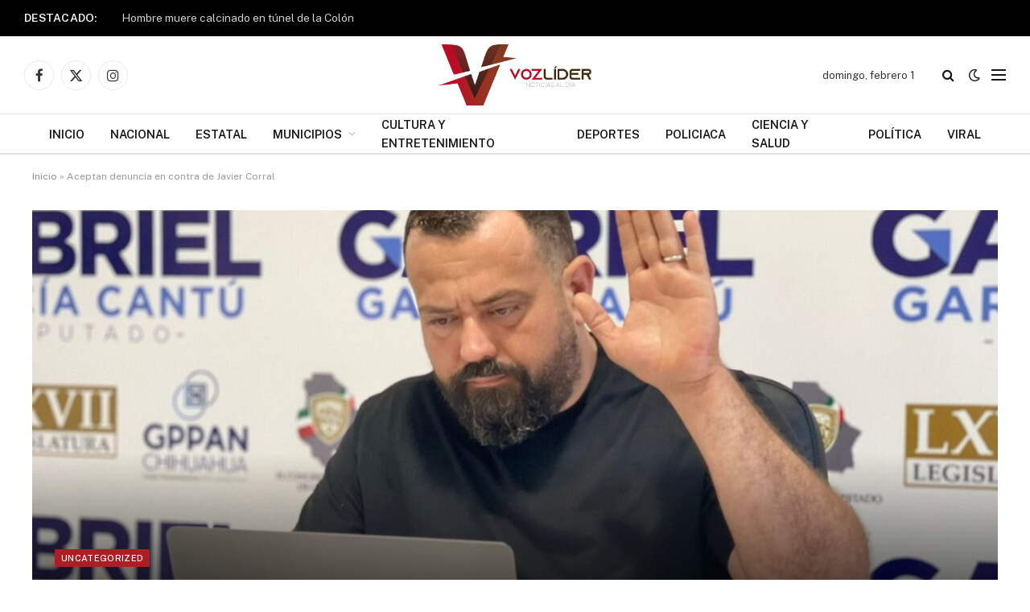

--- FILE ---
content_type: text/html; charset=UTF-8
request_url: https://vozlider.com/2022/06/27/aceptan-denuncia-en-contra-de-javier-corral/
body_size: 18451
content:

<!DOCTYPE html>
<html lang="es" class="s-light site-s-light">

<head>

	<meta charset="UTF-8" />
	<meta name="viewport" content="width=device-width, initial-scale=1" />
	<meta name='robots' content='index, follow, max-image-preview:large, max-snippet:-1, max-video-preview:-1' />

	<!-- This site is optimized with the Yoast SEO plugin v26.6 - https://yoast.com/wordpress/plugins/seo/ -->
	<title>Aceptan denuncia en contra de Javier Corral - Voz Líder</title><link rel="preload" as="font" href="https://vozlider.com/wp-content/themes/smart-mag/css/icons/fonts/ts-icons.woff2?v2.8" type="font/woff2" crossorigin="anonymous" />
	<link rel="canonical" href="https://vozlider.com/2022/06/27/aceptan-denuncia-en-contra-de-javier-corral/" />
	<meta property="og:locale" content="es_MX" />
	<meta property="og:type" content="article" />
	<meta property="og:title" content="Aceptan denuncia en contra de Javier Corral - Voz Líder" />
	<meta property="og:description" content="Chihuahua, Chih., a 27 de junio del 2022.- La Comisión Jurisdiccional del Congreso del Estado de Chihuahua, presidida por el diputado Gabriel García Cantú analizó y aceptó la denuncia en contra del ex gobernador del Estado de Chihuahua Javier Corral Jurado. La denuncia con expediente CJ/JP/001/2021 relativo al Juicio Político, fue aceptada por la Comisión," />
	<meta property="og:url" content="https://vozlider.com/2022/06/27/aceptan-denuncia-en-contra-de-javier-corral/" />
	<meta property="og:site_name" content="Voz Líder" />
	<meta property="article:published_time" content="2022-06-27T21:48:51+00:00" />
	<meta property="og:image" content="https://vozlider.com/wp-content/uploads/2022/06/WhatsApp-Image-2022-06-27-at-12.23.55-PM.jpeg" />
	<meta property="og:image:width" content="1280" />
	<meta property="og:image:height" content="960" />
	<meta property="og:image:type" content="image/jpeg" />
	<meta name="author" content="admin" />
	<meta name="twitter:card" content="summary_large_image" />
	<meta name="twitter:label1" content="Escrito por" />
	<meta name="twitter:data1" content="admin" />
	<meta name="twitter:label2" content="Tiempo de lectura" />
	<meta name="twitter:data2" content="1 minuto" />
	<script type="application/ld+json" class="yoast-schema-graph">{"@context":"https://schema.org","@graph":[{"@type":"WebPage","@id":"https://vozlider.com/2022/06/27/aceptan-denuncia-en-contra-de-javier-corral/","url":"https://vozlider.com/2022/06/27/aceptan-denuncia-en-contra-de-javier-corral/","name":"Aceptan denuncia en contra de Javier Corral - Voz Líder","isPartOf":{"@id":"https://vozlider.com/#website"},"primaryImageOfPage":{"@id":"https://vozlider.com/2022/06/27/aceptan-denuncia-en-contra-de-javier-corral/#primaryimage"},"image":{"@id":"https://vozlider.com/2022/06/27/aceptan-denuncia-en-contra-de-javier-corral/#primaryimage"},"thumbnailUrl":"https://vozlider.com/wp-content/uploads/2022/06/WhatsApp-Image-2022-06-27-at-12.23.55-PM.jpeg","datePublished":"2022-06-27T21:48:51+00:00","author":{"@id":"https://vozlider.com/#/schema/person/e193e6dff4c1a5174ce2a482ed8e663c"},"breadcrumb":{"@id":"https://vozlider.com/2022/06/27/aceptan-denuncia-en-contra-de-javier-corral/#breadcrumb"},"inLanguage":"es","potentialAction":[{"@type":"ReadAction","target":["https://vozlider.com/2022/06/27/aceptan-denuncia-en-contra-de-javier-corral/"]}]},{"@type":"ImageObject","inLanguage":"es","@id":"https://vozlider.com/2022/06/27/aceptan-denuncia-en-contra-de-javier-corral/#primaryimage","url":"https://vozlider.com/wp-content/uploads/2022/06/WhatsApp-Image-2022-06-27-at-12.23.55-PM.jpeg","contentUrl":"https://vozlider.com/wp-content/uploads/2022/06/WhatsApp-Image-2022-06-27-at-12.23.55-PM.jpeg","width":1280,"height":960},{"@type":"BreadcrumbList","@id":"https://vozlider.com/2022/06/27/aceptan-denuncia-en-contra-de-javier-corral/#breadcrumb","itemListElement":[{"@type":"ListItem","position":1,"name":"Inicio","item":"https://vozlider.com/"},{"@type":"ListItem","position":2,"name":"Aceptan denuncia en contra de Javier Corral"}]},{"@type":"WebSite","@id":"https://vozlider.com/#website","url":"https://vozlider.com/","name":"Voz Líder","description":"Noticias al momento...","potentialAction":[{"@type":"SearchAction","target":{"@type":"EntryPoint","urlTemplate":"https://vozlider.com/?s={search_term_string}"},"query-input":{"@type":"PropertyValueSpecification","valueRequired":true,"valueName":"search_term_string"}}],"inLanguage":"es"},{"@type":"Person","@id":"https://vozlider.com/#/schema/person/e193e6dff4c1a5174ce2a482ed8e663c","name":"admin","image":{"@type":"ImageObject","inLanguage":"es","@id":"https://vozlider.com/#/schema/person/image/","url":"https://secure.gravatar.com/avatar/fda3d1eac93122a4b952c49a6a0122c4145486d7831c2ce2c1cda5bb5621c2d1?s=96&d=mm&r=g","contentUrl":"https://secure.gravatar.com/avatar/fda3d1eac93122a4b952c49a6a0122c4145486d7831c2ce2c1cda5bb5621c2d1?s=96&d=mm&r=g","caption":"admin"},"sameAs":["https://vozlider.com"],"url":"https://vozlider.com/author/admin/"}]}</script>
	<!-- / Yoast SEO plugin. -->


<link rel='dns-prefetch' href='//www.googletagmanager.com' />
<link rel='dns-prefetch' href='//fonts.googleapis.com' />
<link rel='dns-prefetch' href='//pagead2.googlesyndication.com' />
<link rel="alternate" type="application/rss+xml" title="Voz Líder &raquo; Feed" href="https://vozlider.com/feed/" />
<link rel="alternate" type="application/rss+xml" title="Voz Líder &raquo; RSS de los comentarios" href="https://vozlider.com/comments/feed/" />
<link rel="alternate" type="application/rss+xml" title="Voz Líder &raquo; Aceptan denuncia en contra de Javier Corral RSS de los comentarios" href="https://vozlider.com/2022/06/27/aceptan-denuncia-en-contra-de-javier-corral/feed/" />
<link rel="alternate" title="oEmbed (JSON)" type="application/json+oembed" href="https://vozlider.com/wp-json/oembed/1.0/embed?url=https%3A%2F%2Fvozlider.com%2F2022%2F06%2F27%2Faceptan-denuncia-en-contra-de-javier-corral%2F" />
<link rel="alternate" title="oEmbed (XML)" type="text/xml+oembed" href="https://vozlider.com/wp-json/oembed/1.0/embed?url=https%3A%2F%2Fvozlider.com%2F2022%2F06%2F27%2Faceptan-denuncia-en-contra-de-javier-corral%2F&#038;format=xml" />
<style id='wp-img-auto-sizes-contain-inline-css' type='text/css'>
img:is([sizes=auto i],[sizes^="auto," i]){contain-intrinsic-size:3000px 1500px}
/*# sourceURL=wp-img-auto-sizes-contain-inline-css */
</style>
<style id='wp-emoji-styles-inline-css' type='text/css'>

	img.wp-smiley, img.emoji {
		display: inline !important;
		border: none !important;
		box-shadow: none !important;
		height: 1em !important;
		width: 1em !important;
		margin: 0 0.07em !important;
		vertical-align: -0.1em !important;
		background: none !important;
		padding: 0 !important;
	}
/*# sourceURL=wp-emoji-styles-inline-css */
</style>
<link rel='stylesheet' id='wp-block-library-css' href='https://vozlider.com/wp-includes/css/dist/block-library/style.min.css?ver=6.9' type='text/css' media='all' />
<style id='global-styles-inline-css' type='text/css'>
:root{--wp--preset--aspect-ratio--square: 1;--wp--preset--aspect-ratio--4-3: 4/3;--wp--preset--aspect-ratio--3-4: 3/4;--wp--preset--aspect-ratio--3-2: 3/2;--wp--preset--aspect-ratio--2-3: 2/3;--wp--preset--aspect-ratio--16-9: 16/9;--wp--preset--aspect-ratio--9-16: 9/16;--wp--preset--color--black: #000000;--wp--preset--color--cyan-bluish-gray: #abb8c3;--wp--preset--color--white: #ffffff;--wp--preset--color--pale-pink: #f78da7;--wp--preset--color--vivid-red: #cf2e2e;--wp--preset--color--luminous-vivid-orange: #ff6900;--wp--preset--color--luminous-vivid-amber: #fcb900;--wp--preset--color--light-green-cyan: #7bdcb5;--wp--preset--color--vivid-green-cyan: #00d084;--wp--preset--color--pale-cyan-blue: #8ed1fc;--wp--preset--color--vivid-cyan-blue: #0693e3;--wp--preset--color--vivid-purple: #9b51e0;--wp--preset--gradient--vivid-cyan-blue-to-vivid-purple: linear-gradient(135deg,rgb(6,147,227) 0%,rgb(155,81,224) 100%);--wp--preset--gradient--light-green-cyan-to-vivid-green-cyan: linear-gradient(135deg,rgb(122,220,180) 0%,rgb(0,208,130) 100%);--wp--preset--gradient--luminous-vivid-amber-to-luminous-vivid-orange: linear-gradient(135deg,rgb(252,185,0) 0%,rgb(255,105,0) 100%);--wp--preset--gradient--luminous-vivid-orange-to-vivid-red: linear-gradient(135deg,rgb(255,105,0) 0%,rgb(207,46,46) 100%);--wp--preset--gradient--very-light-gray-to-cyan-bluish-gray: linear-gradient(135deg,rgb(238,238,238) 0%,rgb(169,184,195) 100%);--wp--preset--gradient--cool-to-warm-spectrum: linear-gradient(135deg,rgb(74,234,220) 0%,rgb(151,120,209) 20%,rgb(207,42,186) 40%,rgb(238,44,130) 60%,rgb(251,105,98) 80%,rgb(254,248,76) 100%);--wp--preset--gradient--blush-light-purple: linear-gradient(135deg,rgb(255,206,236) 0%,rgb(152,150,240) 100%);--wp--preset--gradient--blush-bordeaux: linear-gradient(135deg,rgb(254,205,165) 0%,rgb(254,45,45) 50%,rgb(107,0,62) 100%);--wp--preset--gradient--luminous-dusk: linear-gradient(135deg,rgb(255,203,112) 0%,rgb(199,81,192) 50%,rgb(65,88,208) 100%);--wp--preset--gradient--pale-ocean: linear-gradient(135deg,rgb(255,245,203) 0%,rgb(182,227,212) 50%,rgb(51,167,181) 100%);--wp--preset--gradient--electric-grass: linear-gradient(135deg,rgb(202,248,128) 0%,rgb(113,206,126) 100%);--wp--preset--gradient--midnight: linear-gradient(135deg,rgb(2,3,129) 0%,rgb(40,116,252) 100%);--wp--preset--font-size--small: 13px;--wp--preset--font-size--medium: 20px;--wp--preset--font-size--large: 36px;--wp--preset--font-size--x-large: 42px;--wp--preset--spacing--20: 0.44rem;--wp--preset--spacing--30: 0.67rem;--wp--preset--spacing--40: 1rem;--wp--preset--spacing--50: 1.5rem;--wp--preset--spacing--60: 2.25rem;--wp--preset--spacing--70: 3.38rem;--wp--preset--spacing--80: 5.06rem;--wp--preset--shadow--natural: 6px 6px 9px rgba(0, 0, 0, 0.2);--wp--preset--shadow--deep: 12px 12px 50px rgba(0, 0, 0, 0.4);--wp--preset--shadow--sharp: 6px 6px 0px rgba(0, 0, 0, 0.2);--wp--preset--shadow--outlined: 6px 6px 0px -3px rgb(255, 255, 255), 6px 6px rgb(0, 0, 0);--wp--preset--shadow--crisp: 6px 6px 0px rgb(0, 0, 0);}:where(.is-layout-flex){gap: 0.5em;}:where(.is-layout-grid){gap: 0.5em;}body .is-layout-flex{display: flex;}.is-layout-flex{flex-wrap: wrap;align-items: center;}.is-layout-flex > :is(*, div){margin: 0;}body .is-layout-grid{display: grid;}.is-layout-grid > :is(*, div){margin: 0;}:where(.wp-block-columns.is-layout-flex){gap: 2em;}:where(.wp-block-columns.is-layout-grid){gap: 2em;}:where(.wp-block-post-template.is-layout-flex){gap: 1.25em;}:where(.wp-block-post-template.is-layout-grid){gap: 1.25em;}.has-black-color{color: var(--wp--preset--color--black) !important;}.has-cyan-bluish-gray-color{color: var(--wp--preset--color--cyan-bluish-gray) !important;}.has-white-color{color: var(--wp--preset--color--white) !important;}.has-pale-pink-color{color: var(--wp--preset--color--pale-pink) !important;}.has-vivid-red-color{color: var(--wp--preset--color--vivid-red) !important;}.has-luminous-vivid-orange-color{color: var(--wp--preset--color--luminous-vivid-orange) !important;}.has-luminous-vivid-amber-color{color: var(--wp--preset--color--luminous-vivid-amber) !important;}.has-light-green-cyan-color{color: var(--wp--preset--color--light-green-cyan) !important;}.has-vivid-green-cyan-color{color: var(--wp--preset--color--vivid-green-cyan) !important;}.has-pale-cyan-blue-color{color: var(--wp--preset--color--pale-cyan-blue) !important;}.has-vivid-cyan-blue-color{color: var(--wp--preset--color--vivid-cyan-blue) !important;}.has-vivid-purple-color{color: var(--wp--preset--color--vivid-purple) !important;}.has-black-background-color{background-color: var(--wp--preset--color--black) !important;}.has-cyan-bluish-gray-background-color{background-color: var(--wp--preset--color--cyan-bluish-gray) !important;}.has-white-background-color{background-color: var(--wp--preset--color--white) !important;}.has-pale-pink-background-color{background-color: var(--wp--preset--color--pale-pink) !important;}.has-vivid-red-background-color{background-color: var(--wp--preset--color--vivid-red) !important;}.has-luminous-vivid-orange-background-color{background-color: var(--wp--preset--color--luminous-vivid-orange) !important;}.has-luminous-vivid-amber-background-color{background-color: var(--wp--preset--color--luminous-vivid-amber) !important;}.has-light-green-cyan-background-color{background-color: var(--wp--preset--color--light-green-cyan) !important;}.has-vivid-green-cyan-background-color{background-color: var(--wp--preset--color--vivid-green-cyan) !important;}.has-pale-cyan-blue-background-color{background-color: var(--wp--preset--color--pale-cyan-blue) !important;}.has-vivid-cyan-blue-background-color{background-color: var(--wp--preset--color--vivid-cyan-blue) !important;}.has-vivid-purple-background-color{background-color: var(--wp--preset--color--vivid-purple) !important;}.has-black-border-color{border-color: var(--wp--preset--color--black) !important;}.has-cyan-bluish-gray-border-color{border-color: var(--wp--preset--color--cyan-bluish-gray) !important;}.has-white-border-color{border-color: var(--wp--preset--color--white) !important;}.has-pale-pink-border-color{border-color: var(--wp--preset--color--pale-pink) !important;}.has-vivid-red-border-color{border-color: var(--wp--preset--color--vivid-red) !important;}.has-luminous-vivid-orange-border-color{border-color: var(--wp--preset--color--luminous-vivid-orange) !important;}.has-luminous-vivid-amber-border-color{border-color: var(--wp--preset--color--luminous-vivid-amber) !important;}.has-light-green-cyan-border-color{border-color: var(--wp--preset--color--light-green-cyan) !important;}.has-vivid-green-cyan-border-color{border-color: var(--wp--preset--color--vivid-green-cyan) !important;}.has-pale-cyan-blue-border-color{border-color: var(--wp--preset--color--pale-cyan-blue) !important;}.has-vivid-cyan-blue-border-color{border-color: var(--wp--preset--color--vivid-cyan-blue) !important;}.has-vivid-purple-border-color{border-color: var(--wp--preset--color--vivid-purple) !important;}.has-vivid-cyan-blue-to-vivid-purple-gradient-background{background: var(--wp--preset--gradient--vivid-cyan-blue-to-vivid-purple) !important;}.has-light-green-cyan-to-vivid-green-cyan-gradient-background{background: var(--wp--preset--gradient--light-green-cyan-to-vivid-green-cyan) !important;}.has-luminous-vivid-amber-to-luminous-vivid-orange-gradient-background{background: var(--wp--preset--gradient--luminous-vivid-amber-to-luminous-vivid-orange) !important;}.has-luminous-vivid-orange-to-vivid-red-gradient-background{background: var(--wp--preset--gradient--luminous-vivid-orange-to-vivid-red) !important;}.has-very-light-gray-to-cyan-bluish-gray-gradient-background{background: var(--wp--preset--gradient--very-light-gray-to-cyan-bluish-gray) !important;}.has-cool-to-warm-spectrum-gradient-background{background: var(--wp--preset--gradient--cool-to-warm-spectrum) !important;}.has-blush-light-purple-gradient-background{background: var(--wp--preset--gradient--blush-light-purple) !important;}.has-blush-bordeaux-gradient-background{background: var(--wp--preset--gradient--blush-bordeaux) !important;}.has-luminous-dusk-gradient-background{background: var(--wp--preset--gradient--luminous-dusk) !important;}.has-pale-ocean-gradient-background{background: var(--wp--preset--gradient--pale-ocean) !important;}.has-electric-grass-gradient-background{background: var(--wp--preset--gradient--electric-grass) !important;}.has-midnight-gradient-background{background: var(--wp--preset--gradient--midnight) !important;}.has-small-font-size{font-size: var(--wp--preset--font-size--small) !important;}.has-medium-font-size{font-size: var(--wp--preset--font-size--medium) !important;}.has-large-font-size{font-size: var(--wp--preset--font-size--large) !important;}.has-x-large-font-size{font-size: var(--wp--preset--font-size--x-large) !important;}
/*# sourceURL=global-styles-inline-css */
</style>

<style id='classic-theme-styles-inline-css' type='text/css'>
/*! This file is auto-generated */
.wp-block-button__link{color:#fff;background-color:#32373c;border-radius:9999px;box-shadow:none;text-decoration:none;padding:calc(.667em + 2px) calc(1.333em + 2px);font-size:1.125em}.wp-block-file__button{background:#32373c;color:#fff;text-decoration:none}
/*# sourceURL=/wp-includes/css/classic-themes.min.css */
</style>
<link rel='stylesheet' id='contact-form-7-css' href='https://vozlider.com/wp-content/plugins/contact-form-7/includes/css/styles.css?ver=6.1.4' type='text/css' media='all' />
<link rel='stylesheet' id='smartmag-core-css' href='https://vozlider.com/wp-content/themes/smart-mag/style.css?ver=10.0.0' type='text/css' media='all' />
<style id='smartmag-core-inline-css' type='text/css'>
:root { --c-main: #ad1e24;
--c-main-rgb: 173,30,36; }
.smart-head-main .smart-head-mid { --head-h: 96px; }
.smart-head-main .smart-head-bot { --head-h: 51px; border-top-width: 1px; border-top-color: #e8e8e8; border-bottom-width: 2px; border-bottom-color: #dedede; }
.navigation-main .menu > li > a { font-size: 14.4px; font-weight: 600; }
.navigation-main .menu > li li a { font-size: 13px; }
.navigation-main { --nav-items-space: 16px; }
.mega-menu .post-title a:hover { color: var(--c-nav-drop-hov); }
.smart-head-mobile .smart-head-mid { background-color: #ffffff; }
.s-dark .smart-head-mobile .smart-head-mid,
.smart-head-mobile .s-dark.smart-head-mid { background-color: #ffffff; }
.mobile-menu { font-size: 15px; }
.smart-head-main .spc-social { --spc-social-fs: 17px; --spc-social-size: 37px; }
.smart-head-main .hamburger-icon { width: 18px; }
.trending-ticker .heading { color: #f7f7f7; font-size: 13.8px; font-weight: 600; letter-spacing: .02em; margin-right: 30px; }
.trending-ticker .post-link { font-size: 13.8px; }
.trending-ticker { --max-width: 500px; }
.a-wrap-1 { background-color: #02001c; }
@media (min-width: 940px) and (max-width: 1200px) { .navigation-main .menu > li > a { font-size: calc(10px + (14.4px - 10px) * .7); }
.trending-ticker { --max-width: 400px; } }


/*# sourceURL=smartmag-core-inline-css */
</style>
<link crossorigin="anonymous" rel='stylesheet' id='smartmag-fonts-css' href='https://fonts.googleapis.com/css?family=Public+Sans%3A400%2C400i%2C500%2C600%2C700' type='text/css' media='all' />
<link rel='stylesheet' id='smartmag-magnific-popup-css' href='https://vozlider.com/wp-content/themes/smart-mag/css/lightbox.css?ver=10.0.0' type='text/css' media='all' />
<link rel='stylesheet' id='smartmag-icons-css' href='https://vozlider.com/wp-content/themes/smart-mag/css/icons/icons.css?ver=10.0.0' type='text/css' media='all' />
<link rel='stylesheet' id='wp-block-paragraph-css' href='https://vozlider.com/wp-includes/blocks/paragraph/style.min.css?ver=6.9' type='text/css' media='all' />
<script type="text/javascript" id="smartmag-lazy-inline-js-after">
/* <![CDATA[ */
/**
 * @copyright ThemeSphere
 * @preserve
 */
var BunyadLazy={};BunyadLazy.load=function(){function a(e,n){var t={};e.dataset.bgset&&e.dataset.sizes?(t.sizes=e.dataset.sizes,t.srcset=e.dataset.bgset):t.src=e.dataset.bgsrc,function(t){var a=t.dataset.ratio;if(0<a){const e=t.parentElement;if(e.classList.contains("media-ratio")){const n=e.style;n.getPropertyValue("--a-ratio")||(n.paddingBottom=100/a+"%")}}}(e);var a,o=document.createElement("img");for(a in o.onload=function(){var t="url('"+(o.currentSrc||o.src)+"')",a=e.style;a.backgroundImage!==t&&requestAnimationFrame(()=>{a.backgroundImage=t,n&&n()}),o.onload=null,o.onerror=null,o=null},o.onerror=o.onload,t)o.setAttribute(a,t[a]);o&&o.complete&&0<o.naturalWidth&&o.onload&&o.onload()}function e(t){t.dataset.loaded||a(t,()=>{document.dispatchEvent(new Event("lazyloaded")),t.dataset.loaded=1})}function n(t){"complete"===document.readyState?t():window.addEventListener("load",t)}return{initEarly:function(){var t,a=()=>{document.querySelectorAll(".img.bg-cover:not(.lazyload)").forEach(e)};"complete"!==document.readyState?(t=setInterval(a,150),n(()=>{a(),clearInterval(t)})):a()},callOnLoad:n,initBgImages:function(t){t&&n(()=>{document.querySelectorAll(".img.bg-cover").forEach(e)})},bgLoad:a}}(),BunyadLazy.load.initEarly();
//# sourceURL=smartmag-lazy-inline-js-after
/* ]]> */
</script>
<script type="text/javascript" src="https://vozlider.com/wp-content/plugins/sphere-post-views/assets/js/post-views.js?ver=1.0.1" id="sphere-post-views-js"></script>
<script type="text/javascript" id="sphere-post-views-js-after">
/* <![CDATA[ */
var Sphere_PostViews = {"ajaxUrl":"https:\/\/vozlider.com\/wp-admin\/admin-ajax.php?sphere_post_views=1","sampling":0,"samplingRate":10,"repeatCountDelay":0,"postID":12382,"token":"3b4361313f"}
//# sourceURL=sphere-post-views-js-after
/* ]]> */
</script>
<script type="text/javascript" src="https://vozlider.com/wp-includes/js/jquery/jquery.min.js?ver=3.7.1" id="jquery-core-js"></script>
<script type="text/javascript" src="https://vozlider.com/wp-includes/js/jquery/jquery-migrate.min.js?ver=3.4.1" id="jquery-migrate-js"></script>

<!-- Google tag (gtag.js) snippet added by Site Kit -->
<!-- Fragmento de código de Google Analytics añadido por Site Kit -->
<!-- Google Ads snippet added by Site Kit -->
<script type="text/javascript" src="https://www.googletagmanager.com/gtag/js?id=GT-KTPTQ3WM" id="google_gtagjs-js" async></script>
<script type="text/javascript" id="google_gtagjs-js-after">
/* <![CDATA[ */
window.dataLayer = window.dataLayer || [];function gtag(){dataLayer.push(arguments);}
gtag("set","linker",{"domains":["vozlider.com"]});
gtag("js", new Date());
gtag("set", "developer_id.dZTNiMT", true);
gtag("config", "GT-KTPTQ3WM");
gtag("config", "AW-11260659186");
 window._googlesitekit = window._googlesitekit || {}; window._googlesitekit.throttledEvents = []; window._googlesitekit.gtagEvent = (name, data) => { var key = JSON.stringify( { name, data } ); if ( !! window._googlesitekit.throttledEvents[ key ] ) { return; } window._googlesitekit.throttledEvents[ key ] = true; setTimeout( () => { delete window._googlesitekit.throttledEvents[ key ]; }, 5 ); gtag( "event", name, { ...data, event_source: "site-kit" } ); }; 
//# sourceURL=google_gtagjs-js-after
/* ]]> */
</script>
<link rel="https://api.w.org/" href="https://vozlider.com/wp-json/" /><link rel="alternate" title="JSON" type="application/json" href="https://vozlider.com/wp-json/wp/v2/posts/12382" /><link rel="EditURI" type="application/rsd+xml" title="RSD" href="https://vozlider.com/xmlrpc.php?rsd" />
<meta name="generator" content="WordPress 6.9" />
<link rel='shortlink' href='https://vozlider.com/?p=12382' />
<meta name="generator" content="Site Kit by Google 1.168.0" />
		<script>
		var BunyadSchemeKey = 'bunyad-scheme';
		(() => {
			const d = document.documentElement;
			const c = d.classList;
			var scheme = localStorage.getItem(BunyadSchemeKey);
			
			if (scheme) {
				d.dataset.origClass = c;
				scheme === 'dark' ? c.remove('s-light', 'site-s-light') : c.remove('s-dark', 'site-s-dark');
				c.add('site-s-' + scheme, 's-' + scheme);
			}
		})();
		</script>
		
<!-- Metaetiquetas de Google AdSense añadidas por Site Kit -->
<meta name="google-adsense-platform-account" content="ca-host-pub-2644536267352236">
<meta name="google-adsense-platform-domain" content="sitekit.withgoogle.com">
<!-- Acabar con las metaetiquetas de Google AdSense añadidas por Site Kit -->
<meta name="generator" content="Elementor 3.32.4; features: e_font_icon_svg, additional_custom_breakpoints; settings: css_print_method-external, google_font-enabled, font_display-swap">
			<style>
				.e-con.e-parent:nth-of-type(n+4):not(.e-lazyloaded):not(.e-no-lazyload),
				.e-con.e-parent:nth-of-type(n+4):not(.e-lazyloaded):not(.e-no-lazyload) * {
					background-image: none !important;
				}
				@media screen and (max-height: 1024px) {
					.e-con.e-parent:nth-of-type(n+3):not(.e-lazyloaded):not(.e-no-lazyload),
					.e-con.e-parent:nth-of-type(n+3):not(.e-lazyloaded):not(.e-no-lazyload) * {
						background-image: none !important;
					}
				}
				@media screen and (max-height: 640px) {
					.e-con.e-parent:nth-of-type(n+2):not(.e-lazyloaded):not(.e-no-lazyload),
					.e-con.e-parent:nth-of-type(n+2):not(.e-lazyloaded):not(.e-no-lazyload) * {
						background-image: none !important;
					}
				}
			</style>
			<link rel="amphtml" href="https://vozlider.com/2022/06/27/aceptan-denuncia-en-contra-de-javier-corral/?amp=1">
<!-- Fragmento de código de Google Adsense añadido por Site Kit -->
<script type="text/javascript" async="async" src="https://pagead2.googlesyndication.com/pagead/js/adsbygoogle.js?client=ca-pub-6087336128789788&amp;host=ca-host-pub-2644536267352236" crossorigin="anonymous"></script>

<!-- Final del fragmento de código de Google Adsense añadido por Site Kit -->
<link rel="icon" href="https://vozlider.com/wp-content/uploads/2023/11/VozLider_Logo_icon-150x150.png" sizes="32x32" />
<link rel="icon" href="https://vozlider.com/wp-content/uploads/2023/11/VozLider_Logo_icon-300x300.png" sizes="192x192" />
<link rel="apple-touch-icon" href="https://vozlider.com/wp-content/uploads/2023/11/VozLider_Logo_icon-300x300.png" />
<meta name="msapplication-TileImage" content="https://vozlider.com/wp-content/uploads/2023/11/VozLider_Logo_icon-300x300.png" />
		<style type="text/css" id="wp-custom-css">
			.footer-bold.s-dark {
	border-top: 5px solid;
	border-image: linear-gradient(135deg,var(--c-main),#000);
	border-image-slice: 1;
}		</style>
		

</head>

<body class="wp-singular post-template-default single single-post postid-12382 single-format-standard wp-theme-smart-mag right-sidebar post-layout-cover post-cat-1 has-lb has-lb-sm has-sb-sep layout-normal elementor-default elementor-kit-11">



<div class="main-wrap">

	
<div class="off-canvas-backdrop"></div>
<div class="mobile-menu-container off-canvas" id="off-canvas">

	<div class="off-canvas-head">
		<a href="#" class="close">
			<span class="visuallyhidden">Close Menu</span>
			<i class="tsi tsi-times"></i>
		</a>

		<div class="ts-logo">
			<img class="logo-mobile logo-image" src="https://vozlider.com/wp-content/uploads/2023/11/VozLider_Logo_Horizontal_Transparente.png" width="1223" height="488" alt="Voz Líder"/>		</div>
	</div>

	<div class="off-canvas-content">

					<ul class="mobile-menu"></ul>
		
		
		
		<div class="spc-social-block spc-social spc-social-b smart-head-social">
		
			
				<a href="https://www.facebook.com/vozliderchi" class="link service s-facebook" target="_blank" rel="nofollow noopener">
					<i class="icon tsi tsi-facebook"></i>					<span class="visuallyhidden">Facebook</span>
				</a>
									
			
				<a href="#" class="link service s-twitter" target="_blank" rel="nofollow noopener">
					<i class="icon tsi tsi-twitter"></i>					<span class="visuallyhidden">X (Twitter)</span>
				</a>
									
			
				<a href="#" class="link service s-instagram" target="_blank" rel="nofollow noopener">
					<i class="icon tsi tsi-instagram"></i>					<span class="visuallyhidden">Instagram</span>
				</a>
									
			
		</div>

		
	</div>

</div>
<div class="smart-head smart-head-legacy smart-head-main" id="smart-head" data-sticky="auto" data-sticky-type="fixed" data-sticky-full>
	
	<div class="smart-head-row smart-head-top s-dark smart-head-row-full">

		<div class="inner full">

							
				<div class="items items-left ">
				
<div class="trending-ticker" data-delay="8">
	<span class="heading">Destacado:</span>

	<ul>
				
			<li><a href="https://vozlider.com/2026/02/01/hombre-muere-calcinado-en-tunel-de-la-colon/" class="post-link">Hombre muere calcinado en túnel de la Colón</a></li>
		
				
			<li><a href="https://vozlider.com/2026/02/01/localizan-hombre-asesinado-en-predio-solitario-de-valles-de-chihuahua/" class="post-link">Localizan hombre asesinado en predio solitario de Valles de Chihuahua</a></li>
		
				
			<li><a href="https://vozlider.com/2026/02/01/aparatoso-accidente-en-puente-de-la-tecnologico-deja-solo-danos-materiales/" class="post-link">Aparatoso accidente en puente de la Tecnológico deja solo daños materiales</a></li>
		
				
			<li><a href="https://vozlider.com/2026/01/31/inhabilita-sspe-campamento-clandestino-en-las-cercanias-de-la-carretera-a-ojinaga/" class="post-link">Inhabilita SSPE campamento clandestino en las cercanías de la carretera a Ojinaga</a></li>
		
				
			<li><a href="https://vozlider.com/2026/01/31/60-anos-de-carcel-por-asesinar-a-su-hijo-de-seis-meses/" class="post-link">60 años de cárcel por asesinar a su hijo de seis meses</a></li>
		
				
			<li><a href="https://vozlider.com/2026/01/31/condenan-a-sujeto-por-violacion-agravada-contra-una-menor/" class="post-link">Condenan a sujeto por violación agravada contra una menor</a></li>
		
				
			<li><a href="https://vozlider.com/2026/01/31/hombre-herido-tras-ataque-armado-en-la-colonia-tierra-y-libertad/" class="post-link">Hombre herido tras ataque armado en la colonia Tierra y Libertad</a></li>
		
				
			<li><a href="https://vozlider.com/2026/01/31/familia-raramuri-resulta-intoxicada-por-fuga-de-gas-lp-en-la-colonia-popular/" class="post-link">Familia rarámuri resulta intoxicada por fuga de gas LP en la colonia Popular</a></li>
		
				
			</ul>
</div>
				</div>

							
				<div class="items items-center empty">
								</div>

							
				<div class="items items-right ">
								</div>

						
		</div>
	</div>

	
	<div class="smart-head-row smart-head-mid smart-head-row-3 is-light smart-head-row-full">

		<div class="inner full">

							
				<div class="items items-left ">
				
		<div class="spc-social-block spc-social spc-social-b smart-head-social">
		
			
				<a href="https://www.facebook.com/vozliderchi" class="link service s-facebook" target="_blank" rel="nofollow noopener">
					<i class="icon tsi tsi-facebook"></i>					<span class="visuallyhidden">Facebook</span>
				</a>
									
			
				<a href="#" class="link service s-twitter" target="_blank" rel="nofollow noopener">
					<i class="icon tsi tsi-twitter"></i>					<span class="visuallyhidden">X (Twitter)</span>
				</a>
									
			
				<a href="#" class="link service s-instagram" target="_blank" rel="nofollow noopener">
					<i class="icon tsi tsi-instagram"></i>					<span class="visuallyhidden">Instagram</span>
				</a>
									
			
		</div>

						</div>

							
				<div class="items items-center ">
					<a href="https://vozlider.com/" title="Voz Líder" rel="home" class="logo-link ts-logo logo-is-image">
		<span>
			
				
					<img src="https://vozlider.com/wp-content/uploads/2023/11/VozLider_Logo_Horizontal_Transparente.png" class="logo-image" alt="Voz Líder" width="2445" height="975"/>
									 
					</span>
	</a>				</div>

							
				<div class="items items-right ">
				
<span class="h-date">
	domingo, febrero 1</span>

	<a href="#" class="search-icon has-icon-only is-icon" title="Buscar">
		<i class="tsi tsi-search"></i>
	</a>


<div class="scheme-switcher has-icon-only">
	<a href="#" class="toggle is-icon toggle-dark" title="Cambiar a tema ocuro">
		<i class="icon tsi tsi-moon"></i>
	</a>
	<a href="#" class="toggle is-icon toggle-light" title="Cambiar a tema claro">
		<i class="icon tsi tsi-bright"></i>
	</a>
</div>
<button class="offcanvas-toggle has-icon" type="button" aria-label="Menu">
	<span class="hamburger-icon hamburger-icon-b">
		<span class="inner"></span>
	</span>
</button>				</div>

						
		</div>
	</div>

	
	<div class="smart-head-row smart-head-bot smart-head-row-3 is-light has-center-nav smart-head-row-full">

		<div class="inner full">

							
				<div class="items items-left empty">
								</div>

							
				<div class="items items-center ">
					<div class="nav-wrap">
		<nav class="navigation navigation-main nav-hov-a">
			<ul id="menu-main-menu" class="menu"><li id="menu-item-6750" class="menu-item menu-item-type-custom menu-item-object-custom menu-item-home menu-item-6750"><a href="https://vozlider.com">Inicio</a></li>
<li id="menu-item-6793" class="menu-item menu-item-type-taxonomy menu-item-object-category menu-cat-106 menu-item-6793"><a href="https://vozlider.com/category/nacional/">Nacional</a></li>
<li id="menu-item-6790" class="menu-item menu-item-type-taxonomy menu-item-object-category menu-cat-107 menu-item-6790"><a href="https://vozlider.com/category/estatal/">Estatal</a></li>
<li id="menu-item-6792" class="menu-item menu-item-type-taxonomy menu-item-object-category menu-item-has-children menu-cat-108 menu-item-6792"><a href="https://vozlider.com/category/municipios/">Municipios</a>
<ul class="sub-menu">
	<li id="menu-item-6786" class="menu-item menu-item-type-taxonomy menu-item-object-category menu-cat-109 menu-item-6786"><a href="https://vozlider.com/category/cuauhtemoc/">Cuauhtémoc</a></li>
	<li id="menu-item-6788" class="menu-item menu-item-type-taxonomy menu-item-object-category menu-cat-110 menu-item-6788"><a href="https://vozlider.com/category/delicias/">Delicias</a></li>
	<li id="menu-item-6791" class="menu-item menu-item-type-taxonomy menu-item-object-category menu-cat-111 menu-item-6791"><a href="https://vozlider.com/category/juarez/">Juárez</a></li>
	<li id="menu-item-6784" class="menu-item menu-item-type-taxonomy menu-item-object-category menu-cat-112 menu-item-6784"><a href="https://vozlider.com/category/chihuahua/">Chihuahua</a></li>
	<li id="menu-item-6795" class="menu-item menu-item-type-taxonomy menu-item-object-category menu-cat-113 menu-item-6795"><a href="https://vozlider.com/category/parral/">Parral</a></li>
	<li id="menu-item-6794" class="menu-item menu-item-type-taxonomy menu-item-object-category menu-cat-114 menu-item-6794"><a href="https://vozlider.com/category/ojinaga/">Ojinaga</a></li>
</ul>
</li>
<li id="menu-item-6787" class="menu-item menu-item-type-taxonomy menu-item-object-category menu-cat-116 menu-item-6787"><a href="https://vozlider.com/category/cultura-y-entretenimiento/">Cultura y Entretenimiento</a></li>
<li id="menu-item-6789" class="menu-item menu-item-type-taxonomy menu-item-object-category menu-cat-117 menu-item-6789"><a href="https://vozlider.com/category/deportes/">Deportes</a></li>
<li id="menu-item-6796" class="menu-item menu-item-type-taxonomy menu-item-object-category menu-cat-118 menu-item-6796"><a href="https://vozlider.com/category/policiaca/">Policiaca</a></li>
<li id="menu-item-6785" class="menu-item menu-item-type-taxonomy menu-item-object-category menu-cat-115 menu-item-6785"><a href="https://vozlider.com/category/ciencia-y-salud/">Ciencia y Salud</a></li>
<li id="menu-item-6797" class="menu-item menu-item-type-taxonomy menu-item-object-category menu-cat-119 menu-item-6797"><a href="https://vozlider.com/category/politica/">Política</a></li>
<li id="menu-item-6799" class="menu-item menu-item-type-taxonomy menu-item-object-category menu-cat-120 menu-item-6799"><a href="https://vozlider.com/category/viral/">Viral</a></li>
</ul>		</nav>
	</div>
				</div>

							
				<div class="items items-right empty">
								</div>

						
		</div>
	</div>

	</div>
<div class="smart-head smart-head-a smart-head-mobile" id="smart-head-mobile" data-sticky="mid" data-sticky-type="fixed" data-sticky-full>
	
	<div class="smart-head-row smart-head-mid smart-head-row-3 is-light smart-head-row-full">

		<div class="inner wrap">

							
				<div class="items items-left ">
				
<button class="offcanvas-toggle has-icon" type="button" aria-label="Menu">
	<span class="hamburger-icon hamburger-icon-a">
		<span class="inner"></span>
	</span>
</button>				</div>

							
				<div class="items items-center ">
					<a href="https://vozlider.com/" title="Voz Líder" rel="home" class="logo-link ts-logo logo-is-image">
		<span>
			
									<img class="logo-mobile logo-image" src="https://vozlider.com/wp-content/uploads/2023/11/VozLider_Logo_Horizontal_Transparente.png" width="1223" height="488" alt="Voz Líder"/>									 
					</span>
	</a>				</div>

							
				<div class="items items-right ">
				

	<a href="#" class="search-icon has-icon-only is-icon" title="Buscar">
		<i class="tsi tsi-search"></i>
	</a>

				</div>

						
		</div>
	</div>

	</div>
<nav class="breadcrumbs is-full-width breadcrumbs-a" id="breadcrumb"><div class="inner ts-contain "><span><span><a href="https://vozlider.com/">Inicio</a></span> » <span class="breadcrumb_last" aria-current="page">Aceptan denuncia en contra de Javier Corral</span></span></div></nav>
<div class="main ts-contain cf right-sidebar">
	
			
<div class="post-wrap">
	<section class="the-post-header post-cover">
	
			<div class="featured">
					
								
					
						<a href="https://vozlider.com/wp-content/uploads/2022/06/WhatsApp-Image-2022-06-27-at-12.23.55-PM.jpeg" class="image-link media-ratio ar-bunyad-main-full" title="Aceptan denuncia en contra de Javier Corral"><img width="1200" height="574" src="[data-uri]" class="attachment-large size-large lazyload wp-post-image" alt="" sizes="(max-width: 1200px) 100vw, 1200px" title="Aceptan denuncia en contra de Javier Corral" decoding="async" data-srcset="https://vozlider.com/wp-content/uploads/2022/06/WhatsApp-Image-2022-06-27-at-12.23.55-PM-1024x768.jpeg 1024w, https://vozlider.com/wp-content/uploads/2022/06/WhatsApp-Image-2022-06-27-at-12.23.55-PM-768x576.jpeg 768w, https://vozlider.com/wp-content/uploads/2022/06/WhatsApp-Image-2022-06-27-at-12.23.55-PM-1200x900.jpeg 1200w, https://vozlider.com/wp-content/uploads/2022/06/WhatsApp-Image-2022-06-27-at-12.23.55-PM.jpeg 1280w" data-src="https://vozlider.com/wp-content/uploads/2022/06/WhatsApp-Image-2022-06-27-at-12.23.55-PM-1024x768.jpeg" /></a>
												
										
					<div class="overlay s-dark">	
					<div class="post-meta post-meta-a post-meta-left post-meta-single has-below"><div class="post-meta-items meta-above"><span class="meta-item cat-labels">
						
						<a href="https://vozlider.com/category/uncategorized/" class="category term-color-1" rel="category">Uncategorized</a>
					</span>
					</div><h1 class="is-title post-title">Aceptan denuncia en contra de Javier Corral</h1><div class="post-meta-items meta-below"><span class="meta-item date"><time class="post-date" datetime="2022-06-27T15:48:51+00:00">27/06/2022</time></span></div></div>	
					</div>				
					
							</div>
	
	</section>
	
	
	<div class="ts-row">
		<div class="col-8 main-content">
			<div class="the-post s-post-cover">

				<article id="post-12382" class="post-12382 post type-post status-publish format-standard has-post-thumbnail category-uncategorized">
					
<div class="post-content-wrap has-share-float">
						<div class="post-share-float share-float-b is-hidden spc-social-colors spc-social-colored">
	<div class="inner">
					<span class="share-text">Comparte</span>
		
		<div class="services">
					
				
			<a href="https://www.facebook.com/sharer.php?u=https%3A%2F%2Fvozlider.com%2F2022%2F06%2F27%2Faceptan-denuncia-en-contra-de-javier-corral%2F" class="cf service s-facebook" target="_blank" title="Facebook" rel="nofollow noopener">
				<i class="tsi tsi-facebook"></i>
				<span class="label">Facebook</span>

							</a>
				
				
			<a href="https://twitter.com/intent/tweet?url=https%3A%2F%2Fvozlider.com%2F2022%2F06%2F27%2Faceptan-denuncia-en-contra-de-javier-corral%2F&text=Aceptan%20denuncia%20en%20contra%20de%20Javier%20Corral" class="cf service s-twitter" target="_blank" title="Twitter" rel="nofollow noopener">
				<i class="tsi tsi-twitter"></i>
				<span class="label">Twitter</span>

							</a>
				
				
			<a href="https://www.linkedin.com/shareArticle?mini=true&url=https%3A%2F%2Fvozlider.com%2F2022%2F06%2F27%2Faceptan-denuncia-en-contra-de-javier-corral%2F" class="cf service s-linkedin" target="_blank" title="LinkedIn" rel="nofollow noopener">
				<i class="tsi tsi-linkedin"></i>
				<span class="label">LinkedIn</span>

							</a>
				
				
			<a href="mailto:?subject=Aceptan%20denuncia%20en%20contra%20de%20Javier%20Corral&body=https%3A%2F%2Fvozlider.com%2F2022%2F06%2F27%2Faceptan-denuncia-en-contra-de-javier-corral%2F" class="cf service s-email" target="_blank" title="Email" rel="nofollow noopener">
				<i class="tsi tsi-envelope-o"></i>
				<span class="label">Email</span>

							</a>
				
				
			<a href="https://wa.me/?text=Aceptan%20denuncia%20en%20contra%20de%20Javier%20Corral%20https%3A%2F%2Fvozlider.com%2F2022%2F06%2F27%2Faceptan-denuncia-en-contra-de-javier-corral%2F" class="cf service s-whatsapp" target="_blank" title="WhatsApp" rel="nofollow noopener">
				<i class="tsi tsi-whatsapp"></i>
				<span class="label">WhatsApp</span>

							</a>
				
		
					
		</div>
	</div>		
</div>
			
	<div class="post-content cf entry-content content-spacious">

		
				
		
<p>Chihuahua, Chih., a 27 de junio del 2022.- La Comisión Jurisdiccional del Congreso del Estado de Chihuahua, presidida por el diputado Gabriel García Cantú analizó y aceptó la denuncia en contra del ex gobernador del Estado de Chihuahua Javier Corral Jurado.</p>



<p>La denuncia con expediente CJ/JP/001/2021 relativo al Juicio Político, fue aceptada por la Comisión, la misma fue presentada el pasado 31 de mayo por el lic. Gerardo Cortinas Murra&nbsp; en contra del ex servidor público estatal Javier Corral Jurado, en su carácter de ex gobernador constitucional del Estado, con motivo de los actos y omisiones cometidas durante el desempeño de su encargo.</p>



<p>En las próximas semanas se definirá si procede o no un Juicio Político, por medio de la misma comisión, esperando a tener las pruebas suficientes que se mandaron solicitar a los distintos entes de gobierno como facultad del Congreso del Estado.</p>



<p>“Se aceptó la demanda más no quiere decir que sea culpable, se acepta y procede desde el momento que es impuesta por un ciudadano. No lo estamos juzgando ni dando veredicto final, solamente se aceptó la denuncia porque así lo marca la Ley, en los próximos 15 días se le estará dando seguimiento”, acotó el legislador panista.</p>

				
		
		
		
	</div>
</div>
	
				</article>

				
	
	<div class="post-share-bot">
		<span class="info">Compartir:</span>
		
		<span class="share-links spc-social spc-social-colors spc-social-bg">

			
			
				<a href="https://www.facebook.com/sharer.php?u=https%3A%2F%2Fvozlider.com%2F2022%2F06%2F27%2Faceptan-denuncia-en-contra-de-javier-corral%2F" class="service s-facebook tsi tsi-facebook" 
					title="Compartir en Facebook" target="_blank" rel="nofollow noopener">
					<span class="visuallyhidden">Facebook</span>

									</a>
					
			
				<a href="https://twitter.com/intent/tweet?url=https%3A%2F%2Fvozlider.com%2F2022%2F06%2F27%2Faceptan-denuncia-en-contra-de-javier-corral%2F&#038;text=Aceptan%20denuncia%20en%20contra%20de%20Javier%20Corral" class="service s-twitter tsi tsi-twitter" 
					title="Compartir en Twitter" target="_blank" rel="nofollow noopener">
					<span class="visuallyhidden">Twitter</span>

									</a>
					
			
				<a href="https://www.linkedin.com/shareArticle?mini=true&#038;url=https%3A%2F%2Fvozlider.com%2F2022%2F06%2F27%2Faceptan-denuncia-en-contra-de-javier-corral%2F" class="service s-linkedin tsi tsi-linkedin" 
					title="Compartir en Linkedin" target="_blank" rel="nofollow noopener">
					<span class="visuallyhidden">LinkedIn</span>

									</a>
					
			
				<a href="mailto:?subject=Aceptan%20denuncia%20en%20contra%20de%20Javier%20Corral&#038;body=https%3A%2F%2Fvozlider.com%2F2022%2F06%2F27%2Faceptan-denuncia-en-contra-de-javier-corral%2F" class="service s-email tsi tsi-envelope-o" 
					title="Compartir por correo" target="_blank" rel="nofollow noopener">
					<span class="visuallyhidden">Email</span>

									</a>
					
			
				<a href="https://wa.me/?text=Aceptan%20denuncia%20en%20contra%20de%20Javier%20Corral%20https%3A%2F%2Fvozlider.com%2F2022%2F06%2F27%2Faceptan-denuncia-en-contra-de-javier-corral%2F" class="service s-whatsapp tsi tsi-whatsapp" 
					title="Compartir en WhatsApp" target="_blank" rel="nofollow noopener">
					<span class="visuallyhidden">WhatsApp</span>

									</a>
					
			
			
		</span>
	</div>
	



	<section class="related-posts">
							
							
				<div class="block-head block-head-ac block-head-a block-head-a1 is-left">

					<h4 class="heading">Notas relacionadas</h4>					
									</div>
				
			
				<section class="block-wrap block-grid cols-gap-sm mb-none" data-id="1">

				
			<div class="block-content">
					
	<div class="loop loop-grid loop-grid-sm grid grid-3 md:grid-2 xs:grid-1">

					
<article class="l-post grid-post grid-sm-post">

	
			<div class="media">

		
			<a href="https://vozlider.com/2026/01/26/fatal-accidente-deja-un-hombre-sin-vida-en-la-colonia-nacional/" class="image-link media-ratio ratio-16-9" title="Fatal accidente deja un hombre sin vida en la colonia Nacional"><span data-bgsrc="https://vozlider.com/wp-content/uploads/2026/01/photo-output-450x338.jpeg" class="img bg-cover wp-post-image attachment-bunyad-medium size-bunyad-medium lazyload" data-bgset="https://vozlider.com/wp-content/uploads/2026/01/photo-output-450x338.jpeg 450w, https://vozlider.com/wp-content/uploads/2026/01/photo-output-300x225.jpeg 300w, https://vozlider.com/wp-content/uploads/2026/01/photo-output-1024x770.jpeg 1024w, https://vozlider.com/wp-content/uploads/2026/01/photo-output-768x577.jpeg 768w, https://vozlider.com/wp-content/uploads/2026/01/photo-output-1536x1154.jpeg 1536w, https://vozlider.com/wp-content/uploads/2026/01/photo-output-2048x1539.jpeg 2048w, https://vozlider.com/wp-content/uploads/2026/01/photo-output-1200x902.jpeg 1200w" data-sizes="(max-width: 377px) 100vw, 377px"></span></a>			
			
			
			
		
		</div>
	

	
		<div class="content">

			<div class="post-meta post-meta-a has-below"><h2 class="is-title post-title"><a href="https://vozlider.com/2026/01/26/fatal-accidente-deja-un-hombre-sin-vida-en-la-colonia-nacional/">Fatal accidente deja un hombre sin vida en la colonia Nacional</a></h2><div class="post-meta-items meta-below"><span class="meta-item date"><span class="date-link"><time class="post-date" datetime="2026-01-26T13:01:40+00:00">26/01/2026</time></span></span></div></div>			
			
			
		</div>

	
</article>					
<article class="l-post grid-post grid-sm-post">

	
			<div class="media">

		
			<a href="https://vozlider.com/2026/01/20/honda-accord-termina-destrozado-tras-salirse-del-camino-en-la-sacramento/" class="image-link media-ratio ratio-16-9" title="Honda Accord termina destrozado tras salirse del camino en la Sacramento"><span data-bgsrc="https://vozlider.com/wp-content/uploads/2026/01/IMG_8217-450x338.jpeg" class="img bg-cover wp-post-image attachment-bunyad-medium size-bunyad-medium lazyload" data-bgset="https://vozlider.com/wp-content/uploads/2026/01/IMG_8217-450x338.jpeg 450w, https://vozlider.com/wp-content/uploads/2026/01/IMG_8217-300x225.jpeg 300w, https://vozlider.com/wp-content/uploads/2026/01/IMG_8217-1024x768.jpeg 1024w, https://vozlider.com/wp-content/uploads/2026/01/IMG_8217-768x576.jpeg 768w, https://vozlider.com/wp-content/uploads/2026/01/IMG_8217-1536x1152.jpeg 1536w, https://vozlider.com/wp-content/uploads/2026/01/IMG_8217-2048x1536.jpeg 2048w, https://vozlider.com/wp-content/uploads/2026/01/IMG_8217-1200x900.jpeg 1200w" data-sizes="(max-width: 377px) 100vw, 377px"></span></a>			
			
			
			
		
		</div>
	

	
		<div class="content">

			<div class="post-meta post-meta-a has-below"><h2 class="is-title post-title"><a href="https://vozlider.com/2026/01/20/honda-accord-termina-destrozado-tras-salirse-del-camino-en-la-sacramento/">Honda Accord termina destrozado tras salirse del camino en la Sacramento</a></h2><div class="post-meta-items meta-below"><span class="meta-item date"><span class="date-link"><time class="post-date" datetime="2026-01-20T19:05:09+00:00">20/01/2026</time></span></span></div></div>			
			
			
		</div>

	
</article>					
<article class="l-post grid-post grid-sm-post">

	
			<div class="media">

		
			<a href="https://vozlider.com/2026/01/16/estos-son-los-artistas-del-palenque-de-santa-rita-2026/" class="image-link media-ratio ratio-16-9" title="Estos son los artistas del palenque de Santa Rita 2026"><span data-bgsrc="https://vozlider.com/wp-content/uploads/2026/01/616671102_961050099580038_7008371959873111698_n-450x167.jpg" class="img bg-cover wp-post-image attachment-bunyad-medium size-bunyad-medium lazyload" data-bgset="https://vozlider.com/wp-content/uploads/2026/01/616671102_961050099580038_7008371959873111698_n-1024x379.jpg 1024w, https://vozlider.com/wp-content/uploads/2026/01/616671102_961050099580038_7008371959873111698_n-768x284.jpg 768w, https://vozlider.com/wp-content/uploads/2026/01/616671102_961050099580038_7008371959873111698_n.jpg 1064w" data-sizes="(max-width: 377px) 100vw, 377px"></span></a>			
			
			
			
		
		</div>
	

	
		<div class="content">

			<div class="post-meta post-meta-a has-below"><h2 class="is-title post-title"><a href="https://vozlider.com/2026/01/16/estos-son-los-artistas-del-palenque-de-santa-rita-2026/">Estos son los artistas del palenque de Santa Rita 2026</a></h2><div class="post-meta-items meta-below"><span class="meta-item date"><span class="date-link"><time class="post-date" datetime="2026-01-16T19:26:23+00:00">16/01/2026</time></span></span></div></div>			
			
			
		</div>

	
</article>		
	</div>

		
			</div>

		</section>
		
	</section>					
				<div class="comments">
									</div>

			</div>
		</div>

				
	
	<aside class="col-4 main-sidebar has-sep" data-sticky="1">
	
			<div class="inner theiaStickySidebar">
		
			<div id="media_image-2" class="widget widget_media_image"><a href="https://whatsapp.com/channel/0029VaZeNr4CnA82YoyMHp2I"><img width="300" height="156" src="[data-uri]" class="image wp-image-23665  attachment-medium size-medium lazyload" alt="" style="max-width: 100%; height: auto;" decoding="async" sizes="(max-width: 300px) 100vw, 300px" data-srcset="https://vozlider.com/wp-content/uploads/2024/05/voz_lider_banner_whatsapp_01-300x156.jpg 300w, https://vozlider.com/wp-content/uploads/2024/05/voz_lider_banner_whatsapp_01-150x78.jpg 150w, https://vozlider.com/wp-content/uploads/2024/05/voz_lider_banner_whatsapp_01.jpg 347w" data-src="https://vozlider.com/wp-content/uploads/2024/05/voz_lider_banner_whatsapp_01-300x156.jpg" /></a></div>
		<div id="smartmag-block-posts-small-2" class="widget ts-block-widget smartmag-widget-posts-small">		
		<div class="block">
					<section class="block-wrap block-posts-small block-sc mb-none" data-id="2">

			<div class="widget-title block-head block-head-ac block-head block-head-ac block-head-g is-left has-style"><h5 class="heading">NOTICIAS RECIENTES</h5></div>	
			<div class="block-content">
				
	<div class="loop loop-small loop-small-a grid grid-1 md:grid-1 sm:grid-1 xs:grid-1">

					
<article class="l-post small-post small-a-post m-pos-left">

	
			<div class="media">

		
			<a href="https://vozlider.com/2025/10/29/analisis-politico-la-torre-centinela-podria-definir-el-proximo-gobernador-en-chihuahua-rumbo-al-2017/" class="image-link media-ratio ar-bunyad-thumb" title="Análisis político: La Torre Centinela podría definir el próximo gobernador en Chihuahua rumbo al 2017"><span data-bgsrc="https://vozlider.com/wp-content/uploads/2025/10/WhatsApp-Image-2025-10-28-at-6.05.12-PM-300x203.jpeg" class="img bg-cover wp-post-image attachment-medium size-medium lazyload" data-bgset="https://vozlider.com/wp-content/uploads/2025/10/WhatsApp-Image-2025-10-28-at-6.05.12-PM-300x203.jpeg 300w, https://vozlider.com/wp-content/uploads/2025/10/WhatsApp-Image-2025-10-28-at-6.05.12-PM-1024x694.jpeg 1024w, https://vozlider.com/wp-content/uploads/2025/10/WhatsApp-Image-2025-10-28-at-6.05.12-PM-768x520.jpeg 768w, https://vozlider.com/wp-content/uploads/2025/10/WhatsApp-Image-2025-10-28-at-6.05.12-PM-150x102.jpeg 150w, https://vozlider.com/wp-content/uploads/2025/10/WhatsApp-Image-2025-10-28-at-6.05.12-PM-450x305.jpeg 450w, https://vozlider.com/wp-content/uploads/2025/10/WhatsApp-Image-2025-10-28-at-6.05.12-PM-1200x813.jpeg 1200w, https://vozlider.com/wp-content/uploads/2025/10/WhatsApp-Image-2025-10-28-at-6.05.12-PM.jpeg 1280w" data-sizes="(max-width: 110px) 100vw, 110px"></span></a>			
			
			
			
		
		</div>
	

	
		<div class="content">

			<div class="post-meta post-meta-a post-meta-left has-below"><h4 class="is-title post-title"><a href="https://vozlider.com/2025/10/29/analisis-politico-la-torre-centinela-podria-definir-el-proximo-gobernador-en-chihuahua-rumbo-al-2017/">Análisis político: La Torre Centinela podría definir el próximo gobernador en Chihuahua rumbo al 2017</a></h4><div class="post-meta-items meta-below"><span class="meta-item date"><span class="date-link"><time class="post-date" datetime="2025-10-29T00:15:45+00:00">29/10/2025</time></span></span></div></div>			
			
			
		</div>

	
</article>	
					
<article class="l-post small-post small-a-post m-pos-left">

	
			<div class="media">

		
			<a href="https://vozlider.com/2025/11/06/jovencita-de-17-anos-se-quito-la-vida-tras-discutir-con-su-mama/" class="image-link media-ratio ar-bunyad-thumb" title="Jovencita de 17 años se quitó la vida tras discutir con su mamá"><span data-bgsrc="https://vozlider.com/wp-content/uploads/2025/11/WhatsApp-Image-2025-11-06-at-4.44.20-PM-1-300x200.jpeg" class="img bg-cover wp-post-image attachment-medium size-medium lazyload" data-bgset="https://vozlider.com/wp-content/uploads/2025/11/WhatsApp-Image-2025-11-06-at-4.44.20-PM-1-300x200.jpeg 300w, https://vozlider.com/wp-content/uploads/2025/11/WhatsApp-Image-2025-11-06-at-4.44.20-PM-1-1024x683.jpeg 1024w, https://vozlider.com/wp-content/uploads/2025/11/WhatsApp-Image-2025-11-06-at-4.44.20-PM-1-768x512.jpeg 768w, https://vozlider.com/wp-content/uploads/2025/11/WhatsApp-Image-2025-11-06-at-4.44.20-PM-1-1536x1024.jpeg 1536w, https://vozlider.com/wp-content/uploads/2025/11/WhatsApp-Image-2025-11-06-at-4.44.20-PM-1-150x100.jpeg 150w, https://vozlider.com/wp-content/uploads/2025/11/WhatsApp-Image-2025-11-06-at-4.44.20-PM-1-450x300.jpeg 450w, https://vozlider.com/wp-content/uploads/2025/11/WhatsApp-Image-2025-11-06-at-4.44.20-PM-1-1200x800.jpeg 1200w, https://vozlider.com/wp-content/uploads/2025/11/WhatsApp-Image-2025-11-06-at-4.44.20-PM-1.jpeg 1620w" data-sizes="(max-width: 110px) 100vw, 110px"></span></a>			
			
			
			
		
		</div>
	

	
		<div class="content">

			<div class="post-meta post-meta-a post-meta-left has-below"><h4 class="is-title post-title"><a href="https://vozlider.com/2025/11/06/jovencita-de-17-anos-se-quito-la-vida-tras-discutir-con-su-mama/">Jovencita de 17 años se quitó la vida tras discutir con su mamá</a></h4><div class="post-meta-items meta-below"><span class="meta-item date"><span class="date-link"><time class="post-date" datetime="2025-11-06T23:23:52+00:00">06/11/2025</time></span></span></div></div>			
			
			
		</div>

	
</article>	
					
<article class="l-post small-post small-a-post m-pos-left">

	
			<div class="media">

		
			<a href="https://vozlider.com/2025/12/20/dejan-a-ejecutado-con-narcomensaje-en-la-rosario/" class="image-link media-ratio ar-bunyad-thumb" title="Dejan a ejecutado con narcomensaje en la Rosario"><span data-bgsrc="https://vozlider.com/wp-content/uploads/2025/12/WhatsApp-Image-2025-12-20-at-12.31.06-AM-300x226.jpeg" class="img bg-cover wp-post-image attachment-medium size-medium lazyload" data-bgset="https://vozlider.com/wp-content/uploads/2025/12/WhatsApp-Image-2025-12-20-at-12.31.06-AM-300x226.jpeg 300w, https://vozlider.com/wp-content/uploads/2025/12/WhatsApp-Image-2025-12-20-at-12.31.06-AM-1024x770.jpeg 1024w, https://vozlider.com/wp-content/uploads/2025/12/WhatsApp-Image-2025-12-20-at-12.31.06-AM-768x578.jpeg 768w, https://vozlider.com/wp-content/uploads/2025/12/WhatsApp-Image-2025-12-20-at-12.31.06-AM-150x113.jpeg 150w, https://vozlider.com/wp-content/uploads/2025/12/WhatsApp-Image-2025-12-20-at-12.31.06-AM-450x339.jpeg 450w, https://vozlider.com/wp-content/uploads/2025/12/WhatsApp-Image-2025-12-20-at-12.31.06-AM-1200x903.jpeg 1200w, https://vozlider.com/wp-content/uploads/2025/12/WhatsApp-Image-2025-12-20-at-12.31.06-AM.jpeg 1280w" data-sizes="(max-width: 110px) 100vw, 110px"></span></a>			
			
			
			
		
		</div>
	

	
		<div class="content">

			<div class="post-meta post-meta-a post-meta-left has-below"><h4 class="is-title post-title"><a href="https://vozlider.com/2025/12/20/dejan-a-ejecutado-con-narcomensaje-en-la-rosario/">Dejan a ejecutado con narcomensaje en la Rosario</a></h4><div class="post-meta-items meta-below"><span class="meta-item date"><span class="date-link"><time class="post-date" datetime="2025-12-20T06:50:48+00:00">20/12/2025</time></span></span></div></div>			
			
			
		</div>

	
</article>	
		
	</div>

					</div>

		</section>
				</div>

		</div>
		<div id="smartmag-block-highlights-1" class="widget ts-block-widget smartmag-widget-highlights">		
		<div class="block">
					<section class="block-wrap block-highlights block-sc mb-none" data-id="3" data-is-mixed="1">

			<div class="widget-title block-head block-head-ac block-head block-head-ac block-head-g is-left has-style"><h5 class="heading">LO MÁS VISTO</h5></div>	
			<div class="block-content">
					
	<div class="loops-mixed">
			
	<div class="loop loop-grid loop-grid-base grid grid-1 md:grid-1 xs:grid-1">

					
<article class="l-post grid-post grid-base-post">

	
			<div class="media">

		
			<a href="https://vozlider.com/2026/02/01/hombre-muere-calcinado-en-tunel-de-la-colon/" class="image-link media-ratio ratio-16-9" title="Hombre muere calcinado en túnel de la Colón"><span data-bgsrc="https://vozlider.com/wp-content/uploads/2026/02/IMG_9200-450x338.jpeg" class="img bg-cover wp-post-image attachment-bunyad-medium size-bunyad-medium lazyload" data-bgset="https://vozlider.com/wp-content/uploads/2026/02/IMG_9200-450x338.jpeg 450w, https://vozlider.com/wp-content/uploads/2026/02/IMG_9200-300x225.jpeg 300w, https://vozlider.com/wp-content/uploads/2026/02/IMG_9200-1024x768.jpeg 1024w, https://vozlider.com/wp-content/uploads/2026/02/IMG_9200-768x576.jpeg 768w, https://vozlider.com/wp-content/uploads/2026/02/IMG_9200-1536x1152.jpeg 1536w, https://vozlider.com/wp-content/uploads/2026/02/IMG_9200-2048x1536.jpeg 2048w, https://vozlider.com/wp-content/uploads/2026/02/IMG_9200-1200x900.jpeg 1200w" data-sizes="(max-width: 377px) 100vw, 377px"></span></a>			
			
			
							
				<span class="cat-labels cat-labels-overlay c-overlay p-bot-left">
				<a href="https://vozlider.com/category/policiaca/" class="category term-color-118" rel="category">Policiaca</a>
			</span>
						
			
		
		</div>
	

	
		<div class="content">

			<div class="post-meta post-meta-a has-below"><div class="post-meta-items meta-above"><span class="meta-item date"><span class="date-link"><time class="post-date" datetime="2026-02-01T03:07:04+00:00">01/02/2026</time></span></span></div><h2 class="is-title post-title"><a href="https://vozlider.com/2026/02/01/hombre-muere-calcinado-en-tunel-de-la-colon/">Hombre muere calcinado en túnel de la Colón</a></h2><div class="post-meta-items meta-below"><span class="meta-item date"><span class="date-link"><time class="post-date" datetime="2026-02-01T03:07:04+00:00">01/02/2026</time></span></span><span class="meta-item post-cat">
						
						<a href="https://vozlider.com/category/policiaca/" class="category term-color-118" rel="category">Policiaca</a>
					</span>
					</div></div>			
						
				<div class="excerpt">
					<p>Un hombre de aproximadamente 25 a 30 años, conocido como “El Boris”, falleció calcinado dentro&hellip;</p>
				</div>
			
			
			
		</div>

	
</article>		
	</div>

		

	<div class="loop loop-small loop-small-a grid grid-1 md:grid-1 sm:grid-1 xs:grid-1">

					
<article class="l-post small-post small-a-post m-pos-left">

	
			<div class="media">

		
			<a href="https://vozlider.com/2026/02/01/localizan-hombre-asesinado-en-predio-solitario-de-valles-de-chihuahua/" class="image-link media-ratio ar-bunyad-thumb" title="Localizan hombre asesinado en predio solitario de Valles de Chihuahua"><span data-bgsrc="https://vozlider.com/wp-content/uploads/2026/02/IMG_9181-300x225.jpeg" class="img bg-cover wp-post-image attachment-medium size-medium lazyload" data-bgset="https://vozlider.com/wp-content/uploads/2026/02/IMG_9181-300x225.jpeg 300w, https://vozlider.com/wp-content/uploads/2026/02/IMG_9181-1024x768.jpeg 1024w, https://vozlider.com/wp-content/uploads/2026/02/IMG_9181-768x576.jpeg 768w, https://vozlider.com/wp-content/uploads/2026/02/IMG_9181-1536x1152.jpeg 1536w, https://vozlider.com/wp-content/uploads/2026/02/IMG_9181-2048x1536.jpeg 2048w, https://vozlider.com/wp-content/uploads/2026/02/IMG_9181-150x113.jpeg 150w, https://vozlider.com/wp-content/uploads/2026/02/IMG_9181-450x338.jpeg 450w, https://vozlider.com/wp-content/uploads/2026/02/IMG_9181-1200x900.jpeg 1200w" data-sizes="(max-width: 110px) 100vw, 110px"></span></a>			
			
			
			
		
		</div>
	

	
		<div class="content">

			<div class="post-meta post-meta-a post-meta-left has-below"><h4 class="is-title post-title"><a href="https://vozlider.com/2026/02/01/localizan-hombre-asesinado-en-predio-solitario-de-valles-de-chihuahua/">Localizan hombre asesinado en predio solitario de Valles de Chihuahua</a></h4><div class="post-meta-items meta-below"><span class="meta-item date"><span class="date-link"><time class="post-date" datetime="2026-02-01T02:35:08+00:00">01/02/2026</time></span></span></div></div>			
			
			
		</div>

	
</article>	
					
<article class="l-post small-post small-a-post m-pos-left">

	
			<div class="media">

		
			<a href="https://vozlider.com/2026/02/01/aparatoso-accidente-en-puente-de-la-tecnologico-deja-solo-danos-materiales/" class="image-link media-ratio ar-bunyad-thumb" title="Aparatoso accidente en puente de la Tecnológico deja solo daños materiales"><span data-bgsrc="https://vozlider.com/wp-content/uploads/2026/02/IMG_9170-300x225.jpeg" class="img bg-cover wp-post-image attachment-medium size-medium lazyload" data-bgset="https://vozlider.com/wp-content/uploads/2026/02/IMG_9170-300x225.jpeg 300w, https://vozlider.com/wp-content/uploads/2026/02/IMG_9170-1024x768.jpeg 1024w, https://vozlider.com/wp-content/uploads/2026/02/IMG_9170-768x576.jpeg 768w, https://vozlider.com/wp-content/uploads/2026/02/IMG_9170-1536x1152.jpeg 1536w, https://vozlider.com/wp-content/uploads/2026/02/IMG_9170-2048x1536.jpeg 2048w, https://vozlider.com/wp-content/uploads/2026/02/IMG_9170-150x113.jpeg 150w, https://vozlider.com/wp-content/uploads/2026/02/IMG_9170-450x338.jpeg 450w, https://vozlider.com/wp-content/uploads/2026/02/IMG_9170-1200x900.jpeg 1200w" data-sizes="(max-width: 110px) 100vw, 110px"></span></a>			
			
			
			
		
		</div>
	

	
		<div class="content">

			<div class="post-meta post-meta-a post-meta-left has-below"><h4 class="is-title post-title"><a href="https://vozlider.com/2026/02/01/aparatoso-accidente-en-puente-de-la-tecnologico-deja-solo-danos-materiales/">Aparatoso accidente en puente de la Tecnológico deja solo daños materiales</a></h4><div class="post-meta-items meta-below"><span class="meta-item date"><span class="date-link"><time class="post-date" datetime="2026-02-01T00:07:47+00:00">01/02/2026</time></span></span></div></div>			
			
			
		</div>

	
</article>	
					
<article class="l-post small-post small-a-post m-pos-left">

	
			<div class="media">

		
			<a href="https://vozlider.com/2026/01/31/inhabilita-sspe-campamento-clandestino-en-las-cercanias-de-la-carretera-a-ojinaga/" class="image-link media-ratio ar-bunyad-thumb" title="Inhabilita SSPE campamento clandestino en las cercanías de la carretera a Ojinaga"><span data-bgsrc="https://vozlider.com/wp-content/uploads/2026/01/IMG-20260131-WA0012-300x226.jpg" class="img bg-cover wp-post-image attachment-medium size-medium lazyload" data-bgset="https://vozlider.com/wp-content/uploads/2026/01/IMG-20260131-WA0012-300x226.jpg 300w, https://vozlider.com/wp-content/uploads/2026/01/IMG-20260131-WA0012-1024x770.jpg 1024w, https://vozlider.com/wp-content/uploads/2026/01/IMG-20260131-WA0012-768x578.jpg 768w, https://vozlider.com/wp-content/uploads/2026/01/IMG-20260131-WA0012-150x113.jpg 150w, https://vozlider.com/wp-content/uploads/2026/01/IMG-20260131-WA0012-450x339.jpg 450w, https://vozlider.com/wp-content/uploads/2026/01/IMG-20260131-WA0012-1200x903.jpg 1200w, https://vozlider.com/wp-content/uploads/2026/01/IMG-20260131-WA0012.jpg 1280w" data-sizes="(max-width: 110px) 100vw, 110px"></span></a>			
			
			
			
		
		</div>
	

	
		<div class="content">

			<div class="post-meta post-meta-a post-meta-left has-below"><h4 class="is-title post-title"><a href="https://vozlider.com/2026/01/31/inhabilita-sspe-campamento-clandestino-en-las-cercanias-de-la-carretera-a-ojinaga/">Inhabilita SSPE campamento clandestino en las cercanías de la carretera a Ojinaga</a></h4><div class="post-meta-items meta-below"><span class="meta-item date"><span class="date-link"><time class="post-date" datetime="2026-01-31T20:54:46+00:00">31/01/2026</time></span></span></div></div>			
			
			
		</div>

	
</article>	
		
	</div>

			</div>


				</div>

		</section>
				</div>

		</div><div id="media_image-3" class="widget widget_media_image"><img width="300" height="156" src="[data-uri]" class="image wp-image-22221  attachment-medium size-medium lazyload" alt="" style="max-width: 100%; height: auto;" decoding="async" sizes="(max-width: 300px) 100vw, 300px" data-srcset="https://vozlider.com/wp-content/uploads/2023/11/voz_lider_banner_09-300x156.jpg 300w, https://vozlider.com/wp-content/uploads/2023/11/voz_lider_banner_09-150x78.jpg 150w, https://vozlider.com/wp-content/uploads/2023/11/voz_lider_banner_09.jpg 347w" data-src="https://vozlider.com/wp-content/uploads/2023/11/voz_lider_banner_09-300x156.jpg" /></div>		</div>
	
	</aside>
	
	</div>
</div> <!-- .post-wrap -->
	</div>

			<footer class="main-footer cols-gap-lg footer-bold s-dark">

						<div class="upper-footer bold-footer-upper">
			<div class="ts-contain wrap">
				<div class="widgets row cf">
					
		<div class="widget col-4 ts-block-widget smartmag-widget-posts-small">		
		<div class="block">
					<section class="block-wrap block-posts-small block-sc mb-none" data-id="6">

			<div class="widget-title block-head block-head-ac block-head block-head-ac block-head-b is-left has-style"><h5 class="heading">Lo más nuevo</h5></div>	
			<div class="block-content">
				
	<div class="loop loop-small loop-small-a loop-sep loop-small-sep grid grid-1 md:grid-1 sm:grid-1 xs:grid-1">

					
<article class="l-post small-post small-a-post m-pos-left">

	
			<div class="media">

		
			<a href="https://vozlider.com/2026/02/01/hombre-muere-calcinado-en-tunel-de-la-colon/" class="image-link media-ratio ar-bunyad-thumb" title="Hombre muere calcinado en túnel de la Colón"><span data-bgsrc="https://vozlider.com/wp-content/uploads/2026/02/IMG_9200-300x225.jpeg" class="img bg-cover wp-post-image attachment-medium size-medium lazyload" data-bgset="https://vozlider.com/wp-content/uploads/2026/02/IMG_9200-300x225.jpeg 300w, https://vozlider.com/wp-content/uploads/2026/02/IMG_9200-1024x768.jpeg 1024w, https://vozlider.com/wp-content/uploads/2026/02/IMG_9200-768x576.jpeg 768w, https://vozlider.com/wp-content/uploads/2026/02/IMG_9200-1536x1152.jpeg 1536w, https://vozlider.com/wp-content/uploads/2026/02/IMG_9200-2048x1536.jpeg 2048w, https://vozlider.com/wp-content/uploads/2026/02/IMG_9200-150x113.jpeg 150w, https://vozlider.com/wp-content/uploads/2026/02/IMG_9200-450x338.jpeg 450w, https://vozlider.com/wp-content/uploads/2026/02/IMG_9200-1200x900.jpeg 1200w" data-sizes="(max-width: 110px) 100vw, 110px"></span></a>			
			
			
			
		
		</div>
	

	
		<div class="content">

			<div class="post-meta post-meta-a post-meta-left has-below"><h4 class="is-title post-title"><a href="https://vozlider.com/2026/02/01/hombre-muere-calcinado-en-tunel-de-la-colon/">Hombre muere calcinado en túnel de la Colón</a></h4><div class="post-meta-items meta-below"><span class="meta-item date"><span class="date-link"><time class="post-date" datetime="2026-02-01T03:07:04+00:00">01/02/2026</time></span></span></div></div>			
			
			
		</div>

	
</article>	
					
<article class="l-post small-post small-a-post m-pos-left">

	
			<div class="media">

		
			<a href="https://vozlider.com/2026/02/01/localizan-hombre-asesinado-en-predio-solitario-de-valles-de-chihuahua/" class="image-link media-ratio ar-bunyad-thumb" title="Localizan hombre asesinado en predio solitario de Valles de Chihuahua"><span data-bgsrc="https://vozlider.com/wp-content/uploads/2026/02/IMG_9181-300x225.jpeg" class="img bg-cover wp-post-image attachment-medium size-medium lazyload" data-bgset="https://vozlider.com/wp-content/uploads/2026/02/IMG_9181-300x225.jpeg 300w, https://vozlider.com/wp-content/uploads/2026/02/IMG_9181-1024x768.jpeg 1024w, https://vozlider.com/wp-content/uploads/2026/02/IMG_9181-768x576.jpeg 768w, https://vozlider.com/wp-content/uploads/2026/02/IMG_9181-1536x1152.jpeg 1536w, https://vozlider.com/wp-content/uploads/2026/02/IMG_9181-2048x1536.jpeg 2048w, https://vozlider.com/wp-content/uploads/2026/02/IMG_9181-150x113.jpeg 150w, https://vozlider.com/wp-content/uploads/2026/02/IMG_9181-450x338.jpeg 450w, https://vozlider.com/wp-content/uploads/2026/02/IMG_9181-1200x900.jpeg 1200w" data-sizes="(max-width: 110px) 100vw, 110px"></span></a>			
			
			
			
		
		</div>
	

	
		<div class="content">

			<div class="post-meta post-meta-a post-meta-left has-below"><h4 class="is-title post-title"><a href="https://vozlider.com/2026/02/01/localizan-hombre-asesinado-en-predio-solitario-de-valles-de-chihuahua/">Localizan hombre asesinado en predio solitario de Valles de Chihuahua</a></h4><div class="post-meta-items meta-below"><span class="meta-item date"><span class="date-link"><time class="post-date" datetime="2026-02-01T02:35:08+00:00">01/02/2026</time></span></span></div></div>			
			
			
		</div>

	
</article>	
					
<article class="l-post small-post small-a-post m-pos-left">

	
			<div class="media">

		
			<a href="https://vozlider.com/2026/02/01/aparatoso-accidente-en-puente-de-la-tecnologico-deja-solo-danos-materiales/" class="image-link media-ratio ar-bunyad-thumb" title="Aparatoso accidente en puente de la Tecnológico deja solo daños materiales"><span data-bgsrc="https://vozlider.com/wp-content/uploads/2026/02/IMG_9170-300x225.jpeg" class="img bg-cover wp-post-image attachment-medium size-medium lazyload" data-bgset="https://vozlider.com/wp-content/uploads/2026/02/IMG_9170-300x225.jpeg 300w, https://vozlider.com/wp-content/uploads/2026/02/IMG_9170-1024x768.jpeg 1024w, https://vozlider.com/wp-content/uploads/2026/02/IMG_9170-768x576.jpeg 768w, https://vozlider.com/wp-content/uploads/2026/02/IMG_9170-1536x1152.jpeg 1536w, https://vozlider.com/wp-content/uploads/2026/02/IMG_9170-2048x1536.jpeg 2048w, https://vozlider.com/wp-content/uploads/2026/02/IMG_9170-150x113.jpeg 150w, https://vozlider.com/wp-content/uploads/2026/02/IMG_9170-450x338.jpeg 450w, https://vozlider.com/wp-content/uploads/2026/02/IMG_9170-1200x900.jpeg 1200w" data-sizes="(max-width: 110px) 100vw, 110px"></span></a>			
			
			
			
		
		</div>
	

	
		<div class="content">

			<div class="post-meta post-meta-a post-meta-left has-below"><h4 class="is-title post-title"><a href="https://vozlider.com/2026/02/01/aparatoso-accidente-en-puente-de-la-tecnologico-deja-solo-danos-materiales/">Aparatoso accidente en puente de la Tecnológico deja solo daños materiales</a></h4><div class="post-meta-items meta-below"><span class="meta-item date"><span class="date-link"><time class="post-date" datetime="2026-02-01T00:07:47+00:00">01/02/2026</time></span></span></div></div>			
			
			
		</div>

	
</article>	
		
	</div>

					</div>

		</section>
				</div>

		</div>
		<div class="widget col-4 ts-block-widget smartmag-widget-posts-small">		
		<div class="block">
					<section class="block-wrap block-posts-small block-sc mb-none" data-id="7">

			<div class="widget-title block-head block-head-ac block-head block-head-ac block-head-b is-left has-style"><h5 class="heading">Lo más visto</h5></div>	
			<div class="block-content">
				
	<div class="loop loop-small loop-small-a loop-sep loop-small-sep grid grid-1 md:grid-1 sm:grid-1 xs:grid-1">

					
<article class="l-post small-post small-a-post m-pos-left">

	
			<div class="media">

		
			<a href="https://vozlider.com/2025/10/29/analisis-politico-la-torre-centinela-podria-definir-el-proximo-gobernador-en-chihuahua-rumbo-al-2017/" class="image-link media-ratio ar-bunyad-thumb" title="Análisis político: La Torre Centinela podría definir el próximo gobernador en Chihuahua rumbo al 2017"><span data-bgsrc="https://vozlider.com/wp-content/uploads/2025/10/WhatsApp-Image-2025-10-28-at-6.05.12-PM-300x203.jpeg" class="img bg-cover wp-post-image attachment-medium size-medium lazyload" data-bgset="https://vozlider.com/wp-content/uploads/2025/10/WhatsApp-Image-2025-10-28-at-6.05.12-PM-300x203.jpeg 300w, https://vozlider.com/wp-content/uploads/2025/10/WhatsApp-Image-2025-10-28-at-6.05.12-PM-1024x694.jpeg 1024w, https://vozlider.com/wp-content/uploads/2025/10/WhatsApp-Image-2025-10-28-at-6.05.12-PM-768x520.jpeg 768w, https://vozlider.com/wp-content/uploads/2025/10/WhatsApp-Image-2025-10-28-at-6.05.12-PM-150x102.jpeg 150w, https://vozlider.com/wp-content/uploads/2025/10/WhatsApp-Image-2025-10-28-at-6.05.12-PM-450x305.jpeg 450w, https://vozlider.com/wp-content/uploads/2025/10/WhatsApp-Image-2025-10-28-at-6.05.12-PM-1200x813.jpeg 1200w, https://vozlider.com/wp-content/uploads/2025/10/WhatsApp-Image-2025-10-28-at-6.05.12-PM.jpeg 1280w" data-sizes="(max-width: 110px) 100vw, 110px"></span></a>			
			
			
			
		
		</div>
	

	
		<div class="content">

			<div class="post-meta post-meta-a post-meta-left has-below"><h4 class="is-title post-title"><a href="https://vozlider.com/2025/10/29/analisis-politico-la-torre-centinela-podria-definir-el-proximo-gobernador-en-chihuahua-rumbo-al-2017/">Análisis político: La Torre Centinela podría definir el próximo gobernador en Chihuahua rumbo al 2017</a></h4><div class="post-meta-items meta-below"><span class="meta-item date"><span class="date-link"><time class="post-date" datetime="2025-10-29T00:15:45+00:00">29/10/2025</time></span></span></div></div>			
			
			
		</div>

	
</article>	
					
<article class="l-post small-post small-a-post m-pos-left">

	
			<div class="media">

		
			<a href="https://vozlider.com/2025/11/06/jovencita-de-17-anos-se-quito-la-vida-tras-discutir-con-su-mama/" class="image-link media-ratio ar-bunyad-thumb" title="Jovencita de 17 años se quitó la vida tras discutir con su mamá"><span data-bgsrc="https://vozlider.com/wp-content/uploads/2025/11/WhatsApp-Image-2025-11-06-at-4.44.20-PM-1-300x200.jpeg" class="img bg-cover wp-post-image attachment-medium size-medium lazyload" data-bgset="https://vozlider.com/wp-content/uploads/2025/11/WhatsApp-Image-2025-11-06-at-4.44.20-PM-1-300x200.jpeg 300w, https://vozlider.com/wp-content/uploads/2025/11/WhatsApp-Image-2025-11-06-at-4.44.20-PM-1-1024x683.jpeg 1024w, https://vozlider.com/wp-content/uploads/2025/11/WhatsApp-Image-2025-11-06-at-4.44.20-PM-1-768x512.jpeg 768w, https://vozlider.com/wp-content/uploads/2025/11/WhatsApp-Image-2025-11-06-at-4.44.20-PM-1-1536x1024.jpeg 1536w, https://vozlider.com/wp-content/uploads/2025/11/WhatsApp-Image-2025-11-06-at-4.44.20-PM-1-150x100.jpeg 150w, https://vozlider.com/wp-content/uploads/2025/11/WhatsApp-Image-2025-11-06-at-4.44.20-PM-1-450x300.jpeg 450w, https://vozlider.com/wp-content/uploads/2025/11/WhatsApp-Image-2025-11-06-at-4.44.20-PM-1-1200x800.jpeg 1200w, https://vozlider.com/wp-content/uploads/2025/11/WhatsApp-Image-2025-11-06-at-4.44.20-PM-1.jpeg 1620w" data-sizes="(max-width: 110px) 100vw, 110px"></span></a>			
			
			
			
		
		</div>
	

	
		<div class="content">

			<div class="post-meta post-meta-a post-meta-left has-below"><h4 class="is-title post-title"><a href="https://vozlider.com/2025/11/06/jovencita-de-17-anos-se-quito-la-vida-tras-discutir-con-su-mama/">Jovencita de 17 años se quitó la vida tras discutir con su mamá</a></h4><div class="post-meta-items meta-below"><span class="meta-item date"><span class="date-link"><time class="post-date" datetime="2025-11-06T23:23:52+00:00">06/11/2025</time></span></span></div></div>			
			
			
		</div>

	
</article>	
					
<article class="l-post small-post small-a-post m-pos-left">

	
			<div class="media">

		
			<a href="https://vozlider.com/2025/12/20/dejan-a-ejecutado-con-narcomensaje-en-la-rosario/" class="image-link media-ratio ar-bunyad-thumb" title="Dejan a ejecutado con narcomensaje en la Rosario"><span data-bgsrc="https://vozlider.com/wp-content/uploads/2025/12/WhatsApp-Image-2025-12-20-at-12.31.06-AM-300x226.jpeg" class="img bg-cover wp-post-image attachment-medium size-medium lazyload" data-bgset="https://vozlider.com/wp-content/uploads/2025/12/WhatsApp-Image-2025-12-20-at-12.31.06-AM-300x226.jpeg 300w, https://vozlider.com/wp-content/uploads/2025/12/WhatsApp-Image-2025-12-20-at-12.31.06-AM-1024x770.jpeg 1024w, https://vozlider.com/wp-content/uploads/2025/12/WhatsApp-Image-2025-12-20-at-12.31.06-AM-768x578.jpeg 768w, https://vozlider.com/wp-content/uploads/2025/12/WhatsApp-Image-2025-12-20-at-12.31.06-AM-150x113.jpeg 150w, https://vozlider.com/wp-content/uploads/2025/12/WhatsApp-Image-2025-12-20-at-12.31.06-AM-450x339.jpeg 450w, https://vozlider.com/wp-content/uploads/2025/12/WhatsApp-Image-2025-12-20-at-12.31.06-AM-1200x903.jpeg 1200w, https://vozlider.com/wp-content/uploads/2025/12/WhatsApp-Image-2025-12-20-at-12.31.06-AM.jpeg 1280w" data-sizes="(max-width: 110px) 100vw, 110px"></span></a>			
			
			
			
		
		</div>
	

	
		<div class="content">

			<div class="post-meta post-meta-a post-meta-left has-below"><h4 class="is-title post-title"><a href="https://vozlider.com/2025/12/20/dejan-a-ejecutado-con-narcomensaje-en-la-rosario/">Dejan a ejecutado con narcomensaje en la Rosario</a></h4><div class="post-meta-items meta-below"><span class="meta-item date"><span class="date-link"><time class="post-date" datetime="2025-12-20T06:50:48+00:00">20/12/2025</time></span></span></div></div>			
			
			
		</div>

	
</article>	
		
	</div>

					</div>

		</section>
				</div>

		</div>
		<div class="widget col-4 ts-block-widget smartmag-widget-newsletter">		
		<div class="block">
			<div class="block-newsletter ">
	<div class="spc-newsletter spc-newsletter-b spc-newsletter-center spc-newsletter-sm">

		<div class="bg-wrap"></div>

		
		<div class="inner">

			
			
			<h3 class="heading">
				Boletín de Noticias			</h3>

							<div class="base-text message">
					<p>Recibe al día las noticias mas importantes directamente a tu correo.</p>
</div>
			
							<form method="post" action="" class="form fields-style fields-full" target="_blank">
					<div class="main-fields">
						<p class="field-email">
							<input type="email" name="EMAIL" placeholder="Correo electrónico" required />
						</p>
						
						<p class="field-submit">
							<input type="submit" value="Suscríbete" />
						</p>
					</div>

											<p class="disclaimer">
							<label>
																	<input type="checkbox" name="privacy" required />
								
								Acepta los términos. En ningún momento recibirás correos de publicidad.							</label>
						</p>
									</form>
			
			
		</div>
	</div>
</div>		</div>

		</div>				</div>
			</div>
		</div>
		
	
			<div class="lower-footer bold-footer-lower">
			<div class="ts-contain inner">

									<div class="footer-logo">
						<img src="https://vozlider.com/wp-content/uploads/2023/11/VozLider_Logo_footer_p02.png" width="200" height="80" class="logo" alt="Voz Líder" />
					</div>
						
				

				
		<div class="spc-social-block spc-social spc-social-b ">
		
			
				<a href="https://www.facebook.com/vozliderchi" class="link service s-facebook" target="_blank" rel="nofollow noopener">
					<i class="icon tsi tsi-facebook"></i>					<span class="visuallyhidden">Facebook</span>
				</a>
									
			
				<a href="#" class="link service s-twitter" target="_blank" rel="nofollow noopener">
					<i class="icon tsi tsi-twitter"></i>					<span class="visuallyhidden">X (Twitter)</span>
				</a>
									
			
				<a href="#" class="link service s-instagram" target="_blank" rel="nofollow noopener">
					<i class="icon tsi tsi-instagram"></i>					<span class="visuallyhidden">Instagram</span>
				</a>
									
			
		</div>

		
											
						<div class="links">
							<div class="menu-footer-links-container"><ul id="menu-footer-links" class="menu"><li id="menu-item-6767" class="menu-item menu-item-type-custom menu-item-object-custom menu-item-home menu-item-6767"><a href="https://vozlider.com">Inicio</a></li>
<li id="menu-item-22186" class="menu-item menu-item-type-taxonomy menu-item-object-category menu-cat-162 menu-item-22186"><a href="https://vozlider.com/category/local/">Local</a></li>
<li id="menu-item-22187" class="menu-item menu-item-type-taxonomy menu-item-object-category menu-cat-107 menu-item-22187"><a href="https://vozlider.com/category/estatal/">Estatal</a></li>
<li id="menu-item-22188" class="menu-item menu-item-type-taxonomy menu-item-object-category menu-cat-106 menu-item-22188"><a href="https://vozlider.com/category/nacional/">Nacional</a></li>
</ul></div>						</div>
						
				
				<div class="copyright">
					&copy; 2026 Voz Líder. Designed by <a href="https://vozlider.com">Voz Líder</a>.				</div>
			</div>
		</div>		
			</footer>
		
	
</div><!-- .main-wrap -->



	<div class="search-modal-wrap" data-scheme="dark">
		<div class="search-modal-box" role="dialog" aria-modal="true">

			<form method="get" class="search-form" action="https://vozlider.com/">
				<input type="search" class="search-field live-search-query" name="s" placeholder="Buscar..." value="" required />

				<button type="submit" class="search-submit visuallyhidden">Submit</button>

				<p class="message">
					Escribe lo que buscas y presiona &quot;Enter&quot; ó presiona &quot;Esc&quot; para salir.				</p>
						
			</form>

		</div>
	</div>


<script type="speculationrules">
{"prefetch":[{"source":"document","where":{"and":[{"href_matches":"/*"},{"not":{"href_matches":["/wp-*.php","/wp-admin/*","/wp-content/uploads/*","/wp-content/*","/wp-content/plugins/*","/wp-content/themes/smart-mag/*","/*\\?(.+)"]}},{"not":{"selector_matches":"a[rel~=\"nofollow\"]"}},{"not":{"selector_matches":".no-prefetch, .no-prefetch a"}}]},"eagerness":"conservative"}]}
</script>
<script type="application/ld+json">{"@context":"http:\/\/schema.org","@type":"Article","headline":"Aceptan denuncia en contra de Javier Corral","url":"https:\/\/vozlider.com\/2022\/06\/27\/aceptan-denuncia-en-contra-de-javier-corral\/","image":{"@type":"ImageObject","url":"https:\/\/vozlider.com\/wp-content\/uploads\/2022\/06\/WhatsApp-Image-2022-06-27-at-12.23.55-PM.jpeg","width":1280,"height":960},"datePublished":"2022-06-27T15:48:51+00:00","dateModified":"2022-06-27T15:48:51+00:00","author":{"@type":"Person","name":"admin","url":"https:\/\/vozlider.com\/author\/admin\/"},"publisher":{"@type":"Organization","name":"Voz L\u00edder","sameAs":"https:\/\/vozlider.com","logo":{"@type":"ImageObject","url":"https:\/\/vozlider.com\/wp-content\/uploads\/2023\/11\/VozLider_Logo_Horizontal_Transparente.png"}},"mainEntityOfPage":{"@type":"WebPage","@id":"https:\/\/vozlider.com\/2022\/06\/27\/aceptan-denuncia-en-contra-de-javier-corral\/"}}</script>
			<script>
				const lazyloadRunObserver = () => {
					const lazyloadBackgrounds = document.querySelectorAll( `.e-con.e-parent:not(.e-lazyloaded)` );
					const lazyloadBackgroundObserver = new IntersectionObserver( ( entries ) => {
						entries.forEach( ( entry ) => {
							if ( entry.isIntersecting ) {
								let lazyloadBackground = entry.target;
								if( lazyloadBackground ) {
									lazyloadBackground.classList.add( 'e-lazyloaded' );
								}
								lazyloadBackgroundObserver.unobserve( entry.target );
							}
						});
					}, { rootMargin: '200px 0px 200px 0px' } );
					lazyloadBackgrounds.forEach( ( lazyloadBackground ) => {
						lazyloadBackgroundObserver.observe( lazyloadBackground );
					} );
				};
				const events = [
					'DOMContentLoaded',
					'elementor/lazyload/observe',
				];
				events.forEach( ( event ) => {
					document.addEventListener( event, lazyloadRunObserver );
				} );
			</script>
			<script data-cfasync="false">SphereCore_AutoPosts = [{"id":12379,"title":"Inaugura Maru Campos Exposici\u00f3n Militar \u201cLa Gran Fuerza de M\u00e9xico\u201d","url":"https:\/\/vozlider.com\/2022\/06\/27\/inaugura-maru-campos-exposicion-militar-la-gran-fuerza-de-mexico\/"},{"id":12376,"title":"Arranca el Primer Curso de Direcci\u00f3n Orquestal de la OFECH","url":"https:\/\/vozlider.com\/2022\/06\/27\/arranca-el-primer-curso-de-direccion-orquestal-de-la-ofech\/"},{"id":12373,"title":"Visita C\u00f3nsul General de Cuatemala albergue de migrantes Kiki Romero","url":"https:\/\/vozlider.com\/2022\/06\/27\/visita-consul-general-de-cuatemala-albergue-de-migrantes-kiki-romero\/"},{"id":12370,"title":"Arrancan trabajos de rehabilitaci\u00f3n para nuevos campos de futbol","url":"https:\/\/vozlider.com\/2022\/06\/27\/arrancan-trabajos-de-rehabilitacion-para-nuevos-campos-de-futbol\/"},{"id":12367,"title":"Inauguran expo de Fuerzas Armadas, buscan generar mayor cercan\u00eda con ciudadanos","url":"https:\/\/vozlider.com\/2022\/06\/27\/inauguran-expo-de-fuerzas-armadas-buscan-generar-mayor-cercania-con-ciudadanos\/"},{"id":12356,"title":"Hallan cabeza humana en hielera en la Revoluci\u00f3n","url":"https:\/\/vozlider.com\/2022\/06\/27\/hallan-cabeza-humana-en-hielera-en-la-revolucion\/"}];</script><script type="text/javascript" id="smartmag-lazyload-js-extra">
/* <![CDATA[ */
var BunyadLazyConf = {"type":"normal"};
//# sourceURL=smartmag-lazyload-js-extra
/* ]]> */
</script>
<script type="text/javascript" src="https://vozlider.com/wp-content/themes/smart-mag/js/lazyload.js?ver=10.0.0" id="smartmag-lazyload-js"></script>
<script type="text/javascript" src="https://vozlider.com/wp-includes/js/dist/hooks.min.js?ver=dd5603f07f9220ed27f1" id="wp-hooks-js"></script>
<script type="text/javascript" src="https://vozlider.com/wp-includes/js/dist/i18n.min.js?ver=c26c3dc7bed366793375" id="wp-i18n-js"></script>
<script type="text/javascript" id="wp-i18n-js-after">
/* <![CDATA[ */
wp.i18n.setLocaleData( { 'text direction\u0004ltr': [ 'ltr' ] } );
//# sourceURL=wp-i18n-js-after
/* ]]> */
</script>
<script type="text/javascript" src="https://vozlider.com/wp-content/plugins/contact-form-7/includes/swv/js/index.js?ver=6.1.4" id="swv-js"></script>
<script type="text/javascript" id="contact-form-7-js-translations">
/* <![CDATA[ */
( function( domain, translations ) {
	var localeData = translations.locale_data[ domain ] || translations.locale_data.messages;
	localeData[""].domain = domain;
	wp.i18n.setLocaleData( localeData, domain );
} )( "contact-form-7", {"translation-revision-date":"2026-01-22 19:08:41+0000","generator":"GlotPress\/4.0.3","domain":"messages","locale_data":{"messages":{"":{"domain":"messages","plural-forms":"nplurals=2; plural=n != 1;","lang":"es_MX"},"This contact form is placed in the wrong place.":["Este formulario de contacto est\u00e1 situado en el lugar incorrecto."],"Error:":["Error:"]}},"comment":{"reference":"includes\/js\/index.js"}} );
//# sourceURL=contact-form-7-js-translations
/* ]]> */
</script>
<script type="text/javascript" id="contact-form-7-js-before">
/* <![CDATA[ */
var wpcf7 = {
    "api": {
        "root": "https:\/\/vozlider.com\/wp-json\/",
        "namespace": "contact-form-7\/v1"
    }
};
//# sourceURL=contact-form-7-js-before
/* ]]> */
</script>
<script type="text/javascript" src="https://vozlider.com/wp-content/plugins/contact-form-7/includes/js/index.js?ver=6.1.4" id="contact-form-7-js"></script>
<script type="text/javascript" src="https://vozlider.com/wp-content/plugins/sphere-core/components/auto-load-post/js/auto-load-post.js?ver=1.7.1" id="spc-auto-load-post-js"></script>
<script type="text/javascript" src="https://vozlider.com/wp-content/themes/smart-mag/js/jquery.mfp-lightbox.js?ver=10.0.0" id="magnific-popup-js"></script>
<script type="text/javascript" src="https://vozlider.com/wp-content/themes/smart-mag/js/jquery.sticky-sidebar.js?ver=10.0.0" id="theia-sticky-sidebar-js"></script>
<script type="text/javascript" id="smartmag-theme-js-extra">
/* <![CDATA[ */
var Bunyad = {"ajaxurl":"https://vozlider.com/wp-admin/admin-ajax.php"};
//# sourceURL=smartmag-theme-js-extra
/* ]]> */
</script>
<script type="text/javascript" src="https://vozlider.com/wp-content/themes/smart-mag/js/theme.js?ver=10.0.0" id="smartmag-theme-js"></script>
<script type="text/javascript" src="https://vozlider.com/wp-content/themes/smart-mag/js/float-share.js?ver=10.0.0" id="smartmag-float-share-js"></script>
<script type="text/javascript" src="https://vozlider.com/wp-content/plugins/google-site-kit/dist/assets/js/googlesitekit-events-provider-contact-form-7-40476021fb6e59177033.js" id="googlesitekit-events-provider-contact-form-7-js" defer></script>
<script id="wp-emoji-settings" type="application/json">
{"baseUrl":"https://s.w.org/images/core/emoji/17.0.2/72x72/","ext":".png","svgUrl":"https://s.w.org/images/core/emoji/17.0.2/svg/","svgExt":".svg","source":{"concatemoji":"https://vozlider.com/wp-includes/js/wp-emoji-release.min.js?ver=6.9"}}
</script>
<script type="module">
/* <![CDATA[ */
/*! This file is auto-generated */
const a=JSON.parse(document.getElementById("wp-emoji-settings").textContent),o=(window._wpemojiSettings=a,"wpEmojiSettingsSupports"),s=["flag","emoji"];function i(e){try{var t={supportTests:e,timestamp:(new Date).valueOf()};sessionStorage.setItem(o,JSON.stringify(t))}catch(e){}}function c(e,t,n){e.clearRect(0,0,e.canvas.width,e.canvas.height),e.fillText(t,0,0);t=new Uint32Array(e.getImageData(0,0,e.canvas.width,e.canvas.height).data);e.clearRect(0,0,e.canvas.width,e.canvas.height),e.fillText(n,0,0);const a=new Uint32Array(e.getImageData(0,0,e.canvas.width,e.canvas.height).data);return t.every((e,t)=>e===a[t])}function p(e,t){e.clearRect(0,0,e.canvas.width,e.canvas.height),e.fillText(t,0,0);var n=e.getImageData(16,16,1,1);for(let e=0;e<n.data.length;e++)if(0!==n.data[e])return!1;return!0}function u(e,t,n,a){switch(t){case"flag":return n(e,"\ud83c\udff3\ufe0f\u200d\u26a7\ufe0f","\ud83c\udff3\ufe0f\u200b\u26a7\ufe0f")?!1:!n(e,"\ud83c\udde8\ud83c\uddf6","\ud83c\udde8\u200b\ud83c\uddf6")&&!n(e,"\ud83c\udff4\udb40\udc67\udb40\udc62\udb40\udc65\udb40\udc6e\udb40\udc67\udb40\udc7f","\ud83c\udff4\u200b\udb40\udc67\u200b\udb40\udc62\u200b\udb40\udc65\u200b\udb40\udc6e\u200b\udb40\udc67\u200b\udb40\udc7f");case"emoji":return!a(e,"\ud83e\u1fac8")}return!1}function f(e,t,n,a){let r;const o=(r="undefined"!=typeof WorkerGlobalScope&&self instanceof WorkerGlobalScope?new OffscreenCanvas(300,150):document.createElement("canvas")).getContext("2d",{willReadFrequently:!0}),s=(o.textBaseline="top",o.font="600 32px Arial",{});return e.forEach(e=>{s[e]=t(o,e,n,a)}),s}function r(e){var t=document.createElement("script");t.src=e,t.defer=!0,document.head.appendChild(t)}a.supports={everything:!0,everythingExceptFlag:!0},new Promise(t=>{let n=function(){try{var e=JSON.parse(sessionStorage.getItem(o));if("object"==typeof e&&"number"==typeof e.timestamp&&(new Date).valueOf()<e.timestamp+604800&&"object"==typeof e.supportTests)return e.supportTests}catch(e){}return null}();if(!n){if("undefined"!=typeof Worker&&"undefined"!=typeof OffscreenCanvas&&"undefined"!=typeof URL&&URL.createObjectURL&&"undefined"!=typeof Blob)try{var e="postMessage("+f.toString()+"("+[JSON.stringify(s),u.toString(),c.toString(),p.toString()].join(",")+"));",a=new Blob([e],{type:"text/javascript"});const r=new Worker(URL.createObjectURL(a),{name:"wpTestEmojiSupports"});return void(r.onmessage=e=>{i(n=e.data),r.terminate(),t(n)})}catch(e){}i(n=f(s,u,c,p))}t(n)}).then(e=>{for(const n in e)a.supports[n]=e[n],a.supports.everything=a.supports.everything&&a.supports[n],"flag"!==n&&(a.supports.everythingExceptFlag=a.supports.everythingExceptFlag&&a.supports[n]);var t;a.supports.everythingExceptFlag=a.supports.everythingExceptFlag&&!a.supports.flag,a.supports.everything||((t=a.source||{}).concatemoji?r(t.concatemoji):t.wpemoji&&t.twemoji&&(r(t.twemoji),r(t.wpemoji)))});
//# sourceURL=https://vozlider.com/wp-includes/js/wp-emoji-loader.min.js
/* ]]> */
</script>


</body>
</html>

--- FILE ---
content_type: text/html; charset=utf-8
request_url: https://www.google.com/recaptcha/api2/aframe
body_size: 184
content:
<!DOCTYPE HTML><html><head><meta http-equiv="content-type" content="text/html; charset=UTF-8"></head><body><script nonce="2DS9bl0tqmXkrCcDYjU_1w">/** Anti-fraud and anti-abuse applications only. See google.com/recaptcha */ try{var clients={'sodar':'https://pagead2.googlesyndication.com/pagead/sodar?'};window.addEventListener("message",function(a){try{if(a.source===window.parent){var b=JSON.parse(a.data);var c=clients[b['id']];if(c){var d=document.createElement('img');d.src=c+b['params']+'&rc='+(localStorage.getItem("rc::a")?sessionStorage.getItem("rc::b"):"");window.document.body.appendChild(d);sessionStorage.setItem("rc::e",parseInt(sessionStorage.getItem("rc::e")||0)+1);localStorage.setItem("rc::h",'1769933843515');}}}catch(b){}});window.parent.postMessage("_grecaptcha_ready", "*");}catch(b){}</script></body></html>